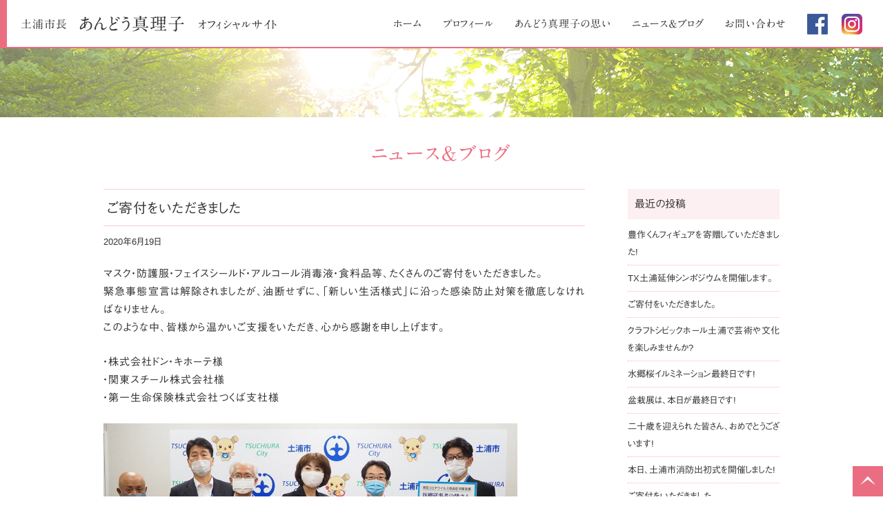

--- FILE ---
content_type: text/html; charset=UTF-8
request_url: https://andomariko.com/archives/3843.html
body_size: 8677
content:
<!DOCTYPE html>
<html dir="ltr" lang="ja" prefix="og: https://ogp.me/ns#" itemscope itemtype="http://schema.org/Organization">
<head>
<meta charset="UTF-8" />
<meta name="viewport" content="width=device-width, initial-scale=1, viewport-fit=cover">

<link rel="profile" href="http://gmpg.org/xfn/11" />
<link rel="icon" href="https://andomariko.com/wp-content/themes/andou/icon/favicon.ico">
<link rel="apple-touch-icon" href="https://andomariko.com/wp-content/themes/andou/icon/apple-touch-icon.png">
<link rel="stylesheet" type="text/css" media="all" href="https://andomariko.com/wp-content/themes/andou/style.css" />
<link rel="stylesheet" href="https://andomariko.com/wp-content/themes/andou/style-sp.css" media="screen and (max-width:600px)">
<link rel="stylesheet" href="https://andomariko.com/wp-content/themes/andou/js/vegas.css">
<!--[if lt IE 9]>
<script src="https://andomariko.com/wp-content/themes/andou/js/html5.js" type="text/javascript"></script>
<![endif]-->

<!--<script async src="https://andomariko.com/wp-content/themes/andou/js/vegas.min.js" type="text/javascript"></script>-->

<!-- Global site tag (gtag.js) - Google Analytics -->
<script async src="https://www.googletagmanager.com/gtag/js?id=UA-78439474-31"></script>
<script>
  window.dataLayer = window.dataLayer || [];
  function gtag(){dataLayer.push(arguments);}
  gtag('js', new Date());

  gtag('config', 'UA-78439474-31');
</script>



		<!-- All in One SEO 4.9.3 - aioseo.com -->
		<title>ご寄付をいただきました | 土浦市 あんどう真理子 オフィシャルサイト</title>
	<meta name="description" content="マスク・防護服・フェイスシールド・アルコール消毒液・食料品等、たくさんのご寄付をいただきました。 緊急事態宣言" />
	<meta name="robots" content="max-snippet:-1, max-image-preview:large, max-video-preview:-1" />
	<meta name="author" content="athreelaugh"/>
	<link rel="canonical" href="https://andomariko.com/archives/3843.html" />
	<meta name="generator" content="All in One SEO (AIOSEO) 4.9.3" />
		<meta property="og:locale" content="ja_JP" />
		<meta property="og:site_name" content="安藤真理子オフィシャルサイト｜茨城県議会議員｜土浦市" />
		<meta property="og:type" content="article" />
		<meta property="og:title" content="ご寄付をいただきました | 土浦市 あんどう真理子 オフィシャルサイト" />
		<meta property="og:description" content="マスク・防護服・フェイスシールド・アルコール消毒液・食料品等、たくさんのご寄付をいただきました。 緊急事態宣言" />
		<meta property="og:url" content="https://andomariko.com/archives/3843.html" />
		<meta property="og:image" content="https://andomariko.com/wp-content/uploads/2018/11/social_media.jpg" />
		<meta property="og:image:secure_url" content="https://andomariko.com/wp-content/uploads/2018/11/social_media.jpg" />
		<meta property="og:image:width" content="1200" />
		<meta property="og:image:height" content="630" />
		<meta property="article:published_time" content="2020-06-19T02:13:09+00:00" />
		<meta property="article:modified_time" content="2020-09-09T03:38:15+00:00" />
		<meta name="twitter:card" content="summary" />
		<meta name="twitter:title" content="ご寄付をいただきました | 土浦市 あんどう真理子 オフィシャルサイト" />
		<meta name="twitter:description" content="マスク・防護服・フェイスシールド・アルコール消毒液・食料品等、たくさんのご寄付をいただきました。 緊急事態宣言" />
		<meta name="twitter:image" content="https://andomariko.com/wp-content/uploads/2018/11/social_media.jpg" />
		<script type="application/ld+json" class="aioseo-schema">
			{"@context":"https:\/\/schema.org","@graph":[{"@type":"Article","@id":"https:\/\/andomariko.com\/archives\/3843.html#article","name":"\u3054\u5bc4\u4ed8\u3092\u3044\u305f\u3060\u304d\u307e\u3057\u305f | \u571f\u6d66\u5e02 \u3042\u3093\u3069\u3046\u771f\u7406\u5b50 \u30aa\u30d5\u30a3\u30b7\u30e3\u30eb\u30b5\u30a4\u30c8","headline":"\u3054\u5bc4\u4ed8\u3092\u3044\u305f\u3060\u304d\u307e\u3057\u305f","author":{"@id":"https:\/\/andomariko.com\/archives\/author\/athreelaugh#author"},"publisher":{"@id":"https:\/\/andomariko.com\/#organization"},"image":{"@type":"ImageObject","url":"https:\/\/andomariko.com\/wp-content\/uploads\/2020\/06\/104333302_180195453449306_2609658234140899752_o.jpg","@id":"https:\/\/andomariko.com\/archives\/3843.html\/#articleImage","width":960,"height":720},"datePublished":"2020-06-19T11:13:09+09:00","dateModified":"2020-09-09T12:38:15+09:00","inLanguage":"ja","mainEntityOfPage":{"@id":"https:\/\/andomariko.com\/archives\/3843.html#webpage"},"isPartOf":{"@id":"https:\/\/andomariko.com\/archives\/3843.html#webpage"},"articleSection":"News"},{"@type":"BreadcrumbList","@id":"https:\/\/andomariko.com\/archives\/3843.html#breadcrumblist","itemListElement":[{"@type":"ListItem","@id":"https:\/\/andomariko.com#listItem","position":1,"name":"Home","item":"https:\/\/andomariko.com","nextItem":{"@type":"ListItem","@id":"https:\/\/andomariko.com\/archives\/category\/news#listItem","name":"News"}},{"@type":"ListItem","@id":"https:\/\/andomariko.com\/archives\/category\/news#listItem","position":2,"name":"News","item":"https:\/\/andomariko.com\/archives\/category\/news","nextItem":{"@type":"ListItem","@id":"https:\/\/andomariko.com\/archives\/3843.html#listItem","name":"\u3054\u5bc4\u4ed8\u3092\u3044\u305f\u3060\u304d\u307e\u3057\u305f"},"previousItem":{"@type":"ListItem","@id":"https:\/\/andomariko.com#listItem","name":"Home"}},{"@type":"ListItem","@id":"https:\/\/andomariko.com\/archives\/3843.html#listItem","position":3,"name":"\u3054\u5bc4\u4ed8\u3092\u3044\u305f\u3060\u304d\u307e\u3057\u305f","previousItem":{"@type":"ListItem","@id":"https:\/\/andomariko.com\/archives\/category\/news#listItem","name":"News"}}]},{"@type":"Organization","@id":"https:\/\/andomariko.com\/#organization","name":"\u3042\u3093\u3069\u3046\u771f\u7406\u5b50","description":"\u571f\u6d66\u5e02 \u3042\u3093\u3069\u3046\u771f\u7406\u5b50 \u30aa\u30d5\u30a3\u30b7\u30e3\u30eb\u30b5\u30a4\u30c8","url":"https:\/\/andomariko.com\/","telephone":"+818046327399","logo":{"@type":"ImageObject","url":"https:\/\/andomariko.com\/wp-content\/uploads\/2022\/06\/logo_112_112.png","@id":"https:\/\/andomariko.com\/archives\/3843.html\/#organizationLogo","width":112,"height":112},"image":{"@id":"https:\/\/andomariko.com\/archives\/3843.html\/#organizationLogo"}},{"@type":"Person","@id":"https:\/\/andomariko.com\/archives\/author\/athreelaugh#author","url":"https:\/\/andomariko.com\/archives\/author\/athreelaugh","name":"athreelaugh"},{"@type":"WebPage","@id":"https:\/\/andomariko.com\/archives\/3843.html#webpage","url":"https:\/\/andomariko.com\/archives\/3843.html","name":"\u3054\u5bc4\u4ed8\u3092\u3044\u305f\u3060\u304d\u307e\u3057\u305f | \u571f\u6d66\u5e02 \u3042\u3093\u3069\u3046\u771f\u7406\u5b50 \u30aa\u30d5\u30a3\u30b7\u30e3\u30eb\u30b5\u30a4\u30c8","description":"\u30de\u30b9\u30af\u30fb\u9632\u8b77\u670d\u30fb\u30d5\u30a7\u30a4\u30b9\u30b7\u30fc\u30eb\u30c9\u30fb\u30a2\u30eb\u30b3\u30fc\u30eb\u6d88\u6bd2\u6db2\u30fb\u98df\u6599\u54c1\u7b49\u3001\u305f\u304f\u3055\u3093\u306e\u3054\u5bc4\u4ed8\u3092\u3044\u305f\u3060\u304d\u307e\u3057\u305f\u3002 \u7dca\u6025\u4e8b\u614b\u5ba3\u8a00","inLanguage":"ja","isPartOf":{"@id":"https:\/\/andomariko.com\/#website"},"breadcrumb":{"@id":"https:\/\/andomariko.com\/archives\/3843.html#breadcrumblist"},"author":{"@id":"https:\/\/andomariko.com\/archives\/author\/athreelaugh#author"},"creator":{"@id":"https:\/\/andomariko.com\/archives\/author\/athreelaugh#author"},"datePublished":"2020-06-19T11:13:09+09:00","dateModified":"2020-09-09T12:38:15+09:00"},{"@type":"WebSite","@id":"https:\/\/andomariko.com\/#website","url":"https:\/\/andomariko.com\/","name":"\u571f\u6d66\u5e02 \u3042\u3093\u3069\u3046\u771f\u7406\u5b50 \u30aa\u30d5\u30a3\u30b7\u30e3\u30eb\u30b5\u30a4\u30c8","description":"\u571f\u6d66\u5e02 \u3042\u3093\u3069\u3046\u771f\u7406\u5b50 \u30aa\u30d5\u30a3\u30b7\u30e3\u30eb\u30b5\u30a4\u30c8","inLanguage":"ja","publisher":{"@id":"https:\/\/andomariko.com\/#organization"}}]}
		</script>
		<!-- All in One SEO -->

<link rel='dns-prefetch' href='//webfonts.xserver.jp' />
<link rel='dns-prefetch' href='//stats.wp.com' />
<link rel='dns-prefetch' href='//v0.wordpress.com' />
<link rel='stylesheet' id='wp-block-library-css' href='https://andomariko.com/wp-includes/css/dist/block-library/style.min.css?ver=6.6.4&#038;fver=20241031040241' type='text/css' media='all' />
<link rel='stylesheet' id='aioseo/css/src/vue/standalone/blocks/table-of-contents/global.scss-css' href='https://andomariko.com/wp-content/plugins/all-in-one-seo-pack/dist/Lite/assets/css/table-of-contents/global.e90f6d47.css?ver=4.9.3&#038;fver=20260109010646' type='text/css' media='all' />
<link rel='stylesheet' id='mediaelement-css' href='https://andomariko.com/wp-includes/js/mediaelement/mediaelementplayer-legacy.min.css?ver=4.2.17&#038;fver=20201209093143' type='text/css' media='all' />
<link rel='stylesheet' id='wp-mediaelement-css' href='https://andomariko.com/wp-includes/js/mediaelement/wp-mediaelement.min.css?ver=6.6.4&#038;fver=20191116105448' type='text/css' media='all' />
<style id='jetpack-sharing-buttons-style-inline-css' type='text/css'>
.jetpack-sharing-buttons__services-list{display:flex;flex-direction:row;flex-wrap:wrap;gap:0;list-style-type:none;margin:5px;padding:0}.jetpack-sharing-buttons__services-list.has-small-icon-size{font-size:12px}.jetpack-sharing-buttons__services-list.has-normal-icon-size{font-size:16px}.jetpack-sharing-buttons__services-list.has-large-icon-size{font-size:24px}.jetpack-sharing-buttons__services-list.has-huge-icon-size{font-size:36px}@media print{.jetpack-sharing-buttons__services-list{display:none!important}}.editor-styles-wrapper .wp-block-jetpack-sharing-buttons{gap:0;padding-inline-start:0}ul.jetpack-sharing-buttons__services-list.has-background{padding:1.25em 2.375em}
</style>
<style id='classic-theme-styles-inline-css' type='text/css'>
/*! This file is auto-generated */
.wp-block-button__link{color:#fff;background-color:#32373c;border-radius:9999px;box-shadow:none;text-decoration:none;padding:calc(.667em + 2px) calc(1.333em + 2px);font-size:1.125em}.wp-block-file__button{background:#32373c;color:#fff;text-decoration:none}
</style>
<style id='global-styles-inline-css' type='text/css'>
:root{--wp--preset--aspect-ratio--square: 1;--wp--preset--aspect-ratio--4-3: 4/3;--wp--preset--aspect-ratio--3-4: 3/4;--wp--preset--aspect-ratio--3-2: 3/2;--wp--preset--aspect-ratio--2-3: 2/3;--wp--preset--aspect-ratio--16-9: 16/9;--wp--preset--aspect-ratio--9-16: 9/16;--wp--preset--color--black: #000000;--wp--preset--color--cyan-bluish-gray: #abb8c3;--wp--preset--color--white: #ffffff;--wp--preset--color--pale-pink: #f78da7;--wp--preset--color--vivid-red: #cf2e2e;--wp--preset--color--luminous-vivid-orange: #ff6900;--wp--preset--color--luminous-vivid-amber: #fcb900;--wp--preset--color--light-green-cyan: #7bdcb5;--wp--preset--color--vivid-green-cyan: #00d084;--wp--preset--color--pale-cyan-blue: #8ed1fc;--wp--preset--color--vivid-cyan-blue: #0693e3;--wp--preset--color--vivid-purple: #9b51e0;--wp--preset--gradient--vivid-cyan-blue-to-vivid-purple: linear-gradient(135deg,rgba(6,147,227,1) 0%,rgb(155,81,224) 100%);--wp--preset--gradient--light-green-cyan-to-vivid-green-cyan: linear-gradient(135deg,rgb(122,220,180) 0%,rgb(0,208,130) 100%);--wp--preset--gradient--luminous-vivid-amber-to-luminous-vivid-orange: linear-gradient(135deg,rgba(252,185,0,1) 0%,rgba(255,105,0,1) 100%);--wp--preset--gradient--luminous-vivid-orange-to-vivid-red: linear-gradient(135deg,rgba(255,105,0,1) 0%,rgb(207,46,46) 100%);--wp--preset--gradient--very-light-gray-to-cyan-bluish-gray: linear-gradient(135deg,rgb(238,238,238) 0%,rgb(169,184,195) 100%);--wp--preset--gradient--cool-to-warm-spectrum: linear-gradient(135deg,rgb(74,234,220) 0%,rgb(151,120,209) 20%,rgb(207,42,186) 40%,rgb(238,44,130) 60%,rgb(251,105,98) 80%,rgb(254,248,76) 100%);--wp--preset--gradient--blush-light-purple: linear-gradient(135deg,rgb(255,206,236) 0%,rgb(152,150,240) 100%);--wp--preset--gradient--blush-bordeaux: linear-gradient(135deg,rgb(254,205,165) 0%,rgb(254,45,45) 50%,rgb(107,0,62) 100%);--wp--preset--gradient--luminous-dusk: linear-gradient(135deg,rgb(255,203,112) 0%,rgb(199,81,192) 50%,rgb(65,88,208) 100%);--wp--preset--gradient--pale-ocean: linear-gradient(135deg,rgb(255,245,203) 0%,rgb(182,227,212) 50%,rgb(51,167,181) 100%);--wp--preset--gradient--electric-grass: linear-gradient(135deg,rgb(202,248,128) 0%,rgb(113,206,126) 100%);--wp--preset--gradient--midnight: linear-gradient(135deg,rgb(2,3,129) 0%,rgb(40,116,252) 100%);--wp--preset--font-size--small: 13px;--wp--preset--font-size--medium: 20px;--wp--preset--font-size--large: 36px;--wp--preset--font-size--x-large: 42px;--wp--preset--spacing--20: 0.44rem;--wp--preset--spacing--30: 0.67rem;--wp--preset--spacing--40: 1rem;--wp--preset--spacing--50: 1.5rem;--wp--preset--spacing--60: 2.25rem;--wp--preset--spacing--70: 3.38rem;--wp--preset--spacing--80: 5.06rem;--wp--preset--shadow--natural: 6px 6px 9px rgba(0, 0, 0, 0.2);--wp--preset--shadow--deep: 12px 12px 50px rgba(0, 0, 0, 0.4);--wp--preset--shadow--sharp: 6px 6px 0px rgba(0, 0, 0, 0.2);--wp--preset--shadow--outlined: 6px 6px 0px -3px rgba(255, 255, 255, 1), 6px 6px rgba(0, 0, 0, 1);--wp--preset--shadow--crisp: 6px 6px 0px rgba(0, 0, 0, 1);}:where(.is-layout-flex){gap: 0.5em;}:where(.is-layout-grid){gap: 0.5em;}body .is-layout-flex{display: flex;}.is-layout-flex{flex-wrap: wrap;align-items: center;}.is-layout-flex > :is(*, div){margin: 0;}body .is-layout-grid{display: grid;}.is-layout-grid > :is(*, div){margin: 0;}:where(.wp-block-columns.is-layout-flex){gap: 2em;}:where(.wp-block-columns.is-layout-grid){gap: 2em;}:where(.wp-block-post-template.is-layout-flex){gap: 1.25em;}:where(.wp-block-post-template.is-layout-grid){gap: 1.25em;}.has-black-color{color: var(--wp--preset--color--black) !important;}.has-cyan-bluish-gray-color{color: var(--wp--preset--color--cyan-bluish-gray) !important;}.has-white-color{color: var(--wp--preset--color--white) !important;}.has-pale-pink-color{color: var(--wp--preset--color--pale-pink) !important;}.has-vivid-red-color{color: var(--wp--preset--color--vivid-red) !important;}.has-luminous-vivid-orange-color{color: var(--wp--preset--color--luminous-vivid-orange) !important;}.has-luminous-vivid-amber-color{color: var(--wp--preset--color--luminous-vivid-amber) !important;}.has-light-green-cyan-color{color: var(--wp--preset--color--light-green-cyan) !important;}.has-vivid-green-cyan-color{color: var(--wp--preset--color--vivid-green-cyan) !important;}.has-pale-cyan-blue-color{color: var(--wp--preset--color--pale-cyan-blue) !important;}.has-vivid-cyan-blue-color{color: var(--wp--preset--color--vivid-cyan-blue) !important;}.has-vivid-purple-color{color: var(--wp--preset--color--vivid-purple) !important;}.has-black-background-color{background-color: var(--wp--preset--color--black) !important;}.has-cyan-bluish-gray-background-color{background-color: var(--wp--preset--color--cyan-bluish-gray) !important;}.has-white-background-color{background-color: var(--wp--preset--color--white) !important;}.has-pale-pink-background-color{background-color: var(--wp--preset--color--pale-pink) !important;}.has-vivid-red-background-color{background-color: var(--wp--preset--color--vivid-red) !important;}.has-luminous-vivid-orange-background-color{background-color: var(--wp--preset--color--luminous-vivid-orange) !important;}.has-luminous-vivid-amber-background-color{background-color: var(--wp--preset--color--luminous-vivid-amber) !important;}.has-light-green-cyan-background-color{background-color: var(--wp--preset--color--light-green-cyan) !important;}.has-vivid-green-cyan-background-color{background-color: var(--wp--preset--color--vivid-green-cyan) !important;}.has-pale-cyan-blue-background-color{background-color: var(--wp--preset--color--pale-cyan-blue) !important;}.has-vivid-cyan-blue-background-color{background-color: var(--wp--preset--color--vivid-cyan-blue) !important;}.has-vivid-purple-background-color{background-color: var(--wp--preset--color--vivid-purple) !important;}.has-black-border-color{border-color: var(--wp--preset--color--black) !important;}.has-cyan-bluish-gray-border-color{border-color: var(--wp--preset--color--cyan-bluish-gray) !important;}.has-white-border-color{border-color: var(--wp--preset--color--white) !important;}.has-pale-pink-border-color{border-color: var(--wp--preset--color--pale-pink) !important;}.has-vivid-red-border-color{border-color: var(--wp--preset--color--vivid-red) !important;}.has-luminous-vivid-orange-border-color{border-color: var(--wp--preset--color--luminous-vivid-orange) !important;}.has-luminous-vivid-amber-border-color{border-color: var(--wp--preset--color--luminous-vivid-amber) !important;}.has-light-green-cyan-border-color{border-color: var(--wp--preset--color--light-green-cyan) !important;}.has-vivid-green-cyan-border-color{border-color: var(--wp--preset--color--vivid-green-cyan) !important;}.has-pale-cyan-blue-border-color{border-color: var(--wp--preset--color--pale-cyan-blue) !important;}.has-vivid-cyan-blue-border-color{border-color: var(--wp--preset--color--vivid-cyan-blue) !important;}.has-vivid-purple-border-color{border-color: var(--wp--preset--color--vivid-purple) !important;}.has-vivid-cyan-blue-to-vivid-purple-gradient-background{background: var(--wp--preset--gradient--vivid-cyan-blue-to-vivid-purple) !important;}.has-light-green-cyan-to-vivid-green-cyan-gradient-background{background: var(--wp--preset--gradient--light-green-cyan-to-vivid-green-cyan) !important;}.has-luminous-vivid-amber-to-luminous-vivid-orange-gradient-background{background: var(--wp--preset--gradient--luminous-vivid-amber-to-luminous-vivid-orange) !important;}.has-luminous-vivid-orange-to-vivid-red-gradient-background{background: var(--wp--preset--gradient--luminous-vivid-orange-to-vivid-red) !important;}.has-very-light-gray-to-cyan-bluish-gray-gradient-background{background: var(--wp--preset--gradient--very-light-gray-to-cyan-bluish-gray) !important;}.has-cool-to-warm-spectrum-gradient-background{background: var(--wp--preset--gradient--cool-to-warm-spectrum) !important;}.has-blush-light-purple-gradient-background{background: var(--wp--preset--gradient--blush-light-purple) !important;}.has-blush-bordeaux-gradient-background{background: var(--wp--preset--gradient--blush-bordeaux) !important;}.has-luminous-dusk-gradient-background{background: var(--wp--preset--gradient--luminous-dusk) !important;}.has-pale-ocean-gradient-background{background: var(--wp--preset--gradient--pale-ocean) !important;}.has-electric-grass-gradient-background{background: var(--wp--preset--gradient--electric-grass) !important;}.has-midnight-gradient-background{background: var(--wp--preset--gradient--midnight) !important;}.has-small-font-size{font-size: var(--wp--preset--font-size--small) !important;}.has-medium-font-size{font-size: var(--wp--preset--font-size--medium) !important;}.has-large-font-size{font-size: var(--wp--preset--font-size--large) !important;}.has-x-large-font-size{font-size: var(--wp--preset--font-size--x-large) !important;}
:where(.wp-block-post-template.is-layout-flex){gap: 1.25em;}:where(.wp-block-post-template.is-layout-grid){gap: 1.25em;}
:where(.wp-block-columns.is-layout-flex){gap: 2em;}:where(.wp-block-columns.is-layout-grid){gap: 2em;}
:root :where(.wp-block-pullquote){font-size: 1.5em;line-height: 1.6;}
</style>
<script type="text/javascript" src="https://andomariko.com/wp-includes/js/jquery/jquery.min.js?ver=3.7.1&amp;fver=20231117120750" id="jquery-core-js"></script>
<script type="text/javascript" src="https://andomariko.com/wp-includes/js/jquery/jquery-migrate.min.js?ver=3.4.1&amp;fver=20230819013239" id="jquery-migrate-js"></script>
<script type="text/javascript" src="//webfonts.xserver.jp/js/xserverv3.js?fadein=0&amp;ver=2.0.9" id="typesquare_std-js"></script>
	<style>img#wpstats{display:none}</style>
		</head>
<body class="post-template-default single single-post postid-3843 single-format-standard">

<div id="TO"></div>

<div id="wrapper" class="hfeed">
	<header id="header">
		<div id="masthead">
			<div id="branding" role="banner">
				<h1 id="site-description">土浦市 あんどう真理子 オフィシャルサイト</h1>
								<h2 id="site-title">
					<a href="https://andomariko.com" title="土浦市 あんどう真理子 オフィシャルサイト" rel="home">
					<span>土浦市長</span><span>あんどう</span><span>真理子</span><span>オフィシャルサイト</span>
					</a>	
				</h2>

				<div class="nav_menu_v sp">
					<div id="t-navi">
						<button class="navi-toggle" tabindex="0" accesskey="n"><span>Click</span></button>
						<div class="t-menu">
							<ul class="t_menu">
								<li><a href="https://andomariko.com/">ホーム</a></li>		
								<li><a href="https://andomariko.com/news">ニュース＆ブログ</a></li>
								<li><a href="https://andomariko.com/think">あんどう真理子の思い</a></li>	
								<li><a href="https://andomariko.com/profile">プロフィール</a></li>
								<li><a href="https://andomariko.com/contact">お問い合わせ</a></li>
							</ul>
							<div class="sns">
								<ul>
									<li><a href="hhttps://www.facebook.com/marikoando.tsuchiuracity.mayor/" target="_blank"><img src="https://andomariko.com/wp-content/themes/andou/images/icon_fb.png" alt="Facebookアイコン" width="30" height="30"></a></li>
									<li><a href="https://www.instagram.com/ando_mariko2019/" target="_blank"><img src="https://andomariko.com/wp-content/themes/andou/images/icon_ig.png" alt="Instagramアイコン" width="30" height="30"></a></li>
								</ul>
							</div>
						</div><!-- .t-menu -->
					</div><!-- #t-navi -->
				</div><!-- .nav_menu_h -->
			</div><!-- #branding -->

			<div id="access" role="navigation">
								<div class="skip-link screen-reader-text"><a href="#content" title="Skip to content">Skip to content</a></div>
								<div class="menu-header"><ul id="menu-g_nav" class="menu"><li id="menu-item-14" class="menu-item menu-item-type-post_type menu-item-object-page menu-item-home menu-item-14"><a href="https://andomariko.com/">ホーム</a></li>
<li id="menu-item-15" class="menu-item menu-item-type-post_type menu-item-object-page menu-item-15"><a href="https://andomariko.com/profile">プロフィール</a></li>
<li id="menu-item-16" class="menu-item menu-item-type-post_type menu-item-object-page menu-item-16"><a href="https://andomariko.com/think">あんどう真理子の思い</a></li>
<li id="menu-item-17" class="menu-item menu-item-type-post_type menu-item-object-page current_page_parent menu-item-17"><a href="https://andomariko.com/news">ニュース＆ブログ</a></li>
<li id="menu-item-18" class="menu-item menu-item-type-post_type menu-item-object-page menu-item-18"><a href="https://andomariko.com/contact">お問い合わせ</a></li>
<li id="menu-item-19" class="menu-item menu-item-type-custom menu-item-object-custom menu-item-19"><a target="_blank" rel="noopener" href="https://www.facebook.com/marikoando.tsuchiuracity.mayor/">fb</a></li>
<li id="menu-item-2769" class="menu-item menu-item-type-custom menu-item-object-custom menu-item-2769"><a target="_blank" rel="noopener" href="https://www.instagram.com/ando_mariko2019/">ig</a></li>
</ul></div>			</div><!-- #access -->
		</div><!-- #masthead -->
	</header><!-- #header -->

	<div id="main">


<div class="eyecatch"><img src="https://andomariko.com/wp-content/themes/andou/images/eyecatch.png" alt="" width="1800" height="100" /></div>

<h3 class="entry-title p-title">ニュース＆ブログ</h3>


	<div class="inner">
		<div id="container">
			<div id="content" role="main">
			

<div id="post-3843" class="post-3843 post type-post status-publish format-standard hentry category-news">
					<h3 class="entry-title single-title">ご寄付をいただきました</h3>

					<div class="entry-meta">
						<span class="meta-prep meta-prep-author">Posted on</span> <a href="https://andomariko.com/archives/3843.html" title="11:13 AM" rel="bookmark"><span class="entry-date">2020年6月19日</span></a> <span class="meta-sep">by</span> <span class="author vcard"><a class="url fn n" href="https://andomariko.com/archives/author/athreelaugh" title="View all posts by athreelaugh">athreelaugh</a></span>					</div><!-- .entry-meta -->

					<div class="entry-content">
						<p>マスク・防護服・フェイスシールド・アルコール消毒液・食料品等、たくさんのご寄付をいただきました。<br />
緊急事態宣言は解除されましたが、油断せずに、「新しい生活様式」に沿った感染防止対策を徹底しなければなりません。<br />
このような中、皆様から温かいご支援をいただき、心から感謝を申し上げます。</p>
<p>・株式会社ドン・キホーテ様<br />
・関東スチール株式会社様<br />
・第一生命保険株式会社つくば支社様</p>
<img fetchpriority="high" decoding="async" src="https://andomariko.com/wp-content/uploads/2020/06/104333302_180195453449306_2609658234140899752_o.jpg" alt="" width="960" height="720" class="alignnone size-full wp-image-3844" />
<img decoding="async" src="https://andomariko.com/wp-content/uploads/2020/06/103896389_180195493449302_7161972023948661310_o.jpg" alt="" width="1728" height="1296" class="alignnone size-full wp-image-3845" srcset="https://andomariko.com/wp-content/uploads/2020/06/103896389_180195493449302_7161972023948661310_o.jpg 1728w, https://andomariko.com/wp-content/uploads/2020/06/103896389_180195493449302_7161972023948661310_o-1536x1152.jpg 1536w" sizes="(max-width: 1728px) 100vw, 1728px" />
<img decoding="async" src="https://andomariko.com/wp-content/uploads/2020/06/104479661_180195803449271_4817514665057085775_o.jpg" alt="" width="1728" height="1296" class="alignnone size-full wp-image-3846" srcset="https://andomariko.com/wp-content/uploads/2020/06/104479661_180195803449271_4817514665057085775_o.jpg 1728w, https://andomariko.com/wp-content/uploads/2020/06/104479661_180195803449271_4817514665057085775_o-1536x1152.jpg 1536w" sizes="(max-width: 1728px) 100vw, 1728px" />
											</div><!-- .entry-content -->


					<div class="entry-utility">
						This entry was posted in <a href="https://andomariko.com/archives/category/news" rel="category tag">News</a>. Bookmark the <a href="https://andomariko.com/archives/3843.html" title="Permalink to ご寄付をいただきました" rel="bookmark">permalink</a>.											</div><!-- .entry-utility -->
				</div><!-- #post-## -->

				<div id="nav-below" class="navigation">
					<div class="nav-previous"><a href="https://andomariko.com/archives/3832.html" rel="prev"><span class="meta-nav">&larr;</span> Back</a></div>
					<div class="nav-next"><a href="https://andomariko.com/archives/3848.html" rel="next">Next <span class="meta-nav">&rarr;</span></a></div>
				</div><!-- #nav-below -->



			</div><!-- #content -->
		</div><!-- #container -->


		<div id="primary" class="widget-area" role="complementary">
			<ul class="xoxo">


		<li id="recent-posts-2" class="widget-container widget_recent_entries">
		<h3 class="widget-title">最近の投稿</h3>
		<ul>
											<li>
					<a href="https://andomariko.com/archives/14838.html">豊作くんフィギュアを寄贈していただきました!</a>
									</li>
											<li>
					<a href="https://andomariko.com/archives/14835.html">TX土浦延伸シンポジウムを開催します。</a>
									</li>
											<li>
					<a href="https://andomariko.com/archives/14829.html">ご寄付をいただきました。</a>
									</li>
											<li>
					<a href="https://andomariko.com/archives/14824.html">クラフトシビックホール土浦で芸術や文化を楽しみませんか?</a>
									</li>
											<li>
					<a href="https://andomariko.com/archives/14813.html">水郷桜イルミネーション最終日です!</a>
									</li>
											<li>
					<a href="https://andomariko.com/archives/14808.html">盆栽展は、本日が最終日です!</a>
									</li>
											<li>
					<a href="https://andomariko.com/archives/14798.html">二十歳を迎えられた皆さん、おめでとうございます!</a>
									</li>
											<li>
					<a href="https://andomariko.com/archives/14780.html">本日、土浦市消防出初式を開催しました!</a>
									</li>
											<li>
					<a href="https://andomariko.com/archives/14773.html">ご寄付をいただきました。</a>
									</li>
											<li>
					<a href="https://andomariko.com/archives/14765.html">包括連携協定を結びました。</a>
									</li>
					</ul>

		</li>			</ul>
		</div><!-- #primary .widget-area -->

				</div><!-- #inner -->
</div><!-- #main -->

	<div class="bread pc">
		<div class="inner">
			<ul class="breadcrumbs">
<li><a href="https://andomariko.com/">ホーム</a></li>
	<li><a href="https://andomariko.com/archives/category/news" rel="category tag">News</a></li>
	<li>ご寄付をいただきました</li>
</ul>
		</div><!-- #inner -->
	</div>

<footer id="footer" role="contentinfo">
	<div class="toTop sp"><a href="#TO"><img src="https://andomariko.com/wp-content/themes/andou/images/toTop_sp.png" alt="ページ先頭へ戻る" width="40" height="40" /></a></div>
	
	<div id="f_ph" class="pc">
		<div class="inner">
			<img src="https://andomariko.com/wp-content/themes/andou/images/lady_copy.png" alt="" width="450" height="80" />
		</div><!-- #inner -->
	</div>
	
	<div id="f_ph_sp" class="sp">
		<img src="https://andomariko.com/wp-content/themes/andou/images/lady_copy_sp.png" alt="" width="900" height="570" />
	</div>
	
	<div id="colophon">
		<div class="inner">
			<div class="f_contact"><a href="contact">あんどう真理子へのお問い合わせ・<br class="sp">後援会入会はこちらからどうぞ</a></div>
			<div id="site-info">あんどう真理子後援会</div>

			<div class="f_add">
				<div itemprop="address" itemscope itemtype="http://schema.org/PostalAddress">
					<p class="add">〒<span itemprop="postalCode">300-0038</span>　<span itemprop="addressRegion">茨城県</span><span itemprop="addressLocality">土浦市</span><span itemprop="streetAddress">大町10-17</span></p></div>
			</div>		
			<div class="sns">
				<ul>
					<li><a href="https://www.facebook.com/marikoando.tsuchiuracity.mayor/" target="_blank"><img src="https://andomariko.com/wp-content/themes/andou/images/icon_fb.png" alt="Facebookアイコン" width="30" height="30"></a></li>
					<li><a href="https://www.instagram.com/ando_mariko2019/" target="_blank"><img src="https://andomariko.com/wp-content/themes/andou/images/icon_ig.png" alt="Instagramアイコン" width="30" height="30"></a></li>
				</ul>
			</div>
		</div><!-- #inner -->
	</div><!-- #colophon -->

	<div id="site-generator">
		<div class="inner">
			<div class="f_link">
				<ul>
					<li><a href="/site-policy">サイト利用規約</a></li>
					<li><a href="/privacy-policy">個人情報保護方針</a></li>
				</ul>
			</div>
			<div class="copyright">&copy; 2018 ANDOMARIKO All Rights Reserved. <br class="br-sp">Designed by <a href="http://athreelaugh.co.jp" target="_blank">AthreeLaugh</a></div>
		</div><!-- #inner -->
	</div><!-- #site-generator -->	
</footer><!-- #footer -->

<div class="toTop"><a href="#TO"><img src="https://andomariko.com/wp-content/themes/andou/images/toTop.png" alt="ページ先頭へ戻る" width="44" height="44" /></a></div>

</div><!-- #wrapper -->

<script type="text/javascript" src="https://www.google.com/recaptcha/api.js?render=6Ldd7pUoAAAAAPFPVTqUmOHxmoETenFS_bnsBeRx&amp;ver=3.0" id="google-recaptcha-js"></script>
<script type="text/javascript" src="https://andomariko.com/wp-includes/js/dist/vendor/wp-polyfill.min.js?ver=3.15.0&amp;fver=20241031040241" id="wp-polyfill-js"></script>
<script type="text/javascript" id="wpcf7-recaptcha-js-before">
/* <![CDATA[ */
var wpcf7_recaptcha = {
    "sitekey": "6Ldd7pUoAAAAAPFPVTqUmOHxmoETenFS_bnsBeRx",
    "actions": {
        "homepage": "homepage",
        "contactform": "contactform"
    }
};
/* ]]> */
</script>
<script type="text/javascript" src="https://andomariko.com/wp-content/plugins/contact-form-7/modules/recaptcha/index.js?ver=6.0.6&amp;fver=20250410010654" id="wpcf7-recaptcha-js"></script>
<script type="text/javascript" id="jetpack-stats-js-before">
/* <![CDATA[ */
_stq = window._stq || [];
_stq.push([ "view", JSON.parse("{\"v\":\"ext\",\"blog\":\"153248901\",\"post\":\"3843\",\"tz\":\"9\",\"srv\":\"andomariko.com\",\"j\":\"1:14.5\"}") ]);
_stq.push([ "clickTrackerInit", "153248901", "3843" ]);
/* ]]> */
</script>
<script type="text/javascript" src="https://stats.wp.com/e-202603.js" id="jetpack-stats-js" defer="defer" data-wp-strategy="defer"></script>
<script type="text/javascript" src="https://andomariko.com/wp-content/themes/andou/js/jquery.js"></script>
<script type="text/javascript" src="https://andomariko.com/wp-content/themes/andou/js/my.js"></script>
<script type="text/javascript" src="https://andomariko.com/wp-content/themes/andou/js/jquery.bxslider.js"></script>
<script type="text/javascript">
if ((navigator.userAgent.indexOf('iPhone') > 0) || navigator.userAgent.indexOf('iPod') > 0 || navigator.userAgent.indexOf('Android') > 0) {
		document.write('<meta name="viewport" content="width=device-width,user-scalable=yes,maximum-scale=2">');
	}else{
		document.write('<meta name="viewport" content="width=1060,user-scalable=yes,maximum-scale=2">');
	}
</script>

<script src="https://andomariko.com/wp-content/themes/andou/js/ofi.min.js" type="text/javascript"></script>
<script>
  	objectFitImages('img.object-fit-img');
</script>
</body>
</html>


--- FILE ---
content_type: text/html; charset=utf-8
request_url: https://www.google.com/recaptcha/api2/anchor?ar=1&k=6Ldd7pUoAAAAAPFPVTqUmOHxmoETenFS_bnsBeRx&co=aHR0cHM6Ly9hbmRvbWFyaWtvLmNvbTo0NDM.&hl=en&v=PoyoqOPhxBO7pBk68S4YbpHZ&size=invisible&anchor-ms=20000&execute-ms=30000&cb=odoyit6xhj0r
body_size: 48580
content:
<!DOCTYPE HTML><html dir="ltr" lang="en"><head><meta http-equiv="Content-Type" content="text/html; charset=UTF-8">
<meta http-equiv="X-UA-Compatible" content="IE=edge">
<title>reCAPTCHA</title>
<style type="text/css">
/* cyrillic-ext */
@font-face {
  font-family: 'Roboto';
  font-style: normal;
  font-weight: 400;
  font-stretch: 100%;
  src: url(//fonts.gstatic.com/s/roboto/v48/KFO7CnqEu92Fr1ME7kSn66aGLdTylUAMa3GUBHMdazTgWw.woff2) format('woff2');
  unicode-range: U+0460-052F, U+1C80-1C8A, U+20B4, U+2DE0-2DFF, U+A640-A69F, U+FE2E-FE2F;
}
/* cyrillic */
@font-face {
  font-family: 'Roboto';
  font-style: normal;
  font-weight: 400;
  font-stretch: 100%;
  src: url(//fonts.gstatic.com/s/roboto/v48/KFO7CnqEu92Fr1ME7kSn66aGLdTylUAMa3iUBHMdazTgWw.woff2) format('woff2');
  unicode-range: U+0301, U+0400-045F, U+0490-0491, U+04B0-04B1, U+2116;
}
/* greek-ext */
@font-face {
  font-family: 'Roboto';
  font-style: normal;
  font-weight: 400;
  font-stretch: 100%;
  src: url(//fonts.gstatic.com/s/roboto/v48/KFO7CnqEu92Fr1ME7kSn66aGLdTylUAMa3CUBHMdazTgWw.woff2) format('woff2');
  unicode-range: U+1F00-1FFF;
}
/* greek */
@font-face {
  font-family: 'Roboto';
  font-style: normal;
  font-weight: 400;
  font-stretch: 100%;
  src: url(//fonts.gstatic.com/s/roboto/v48/KFO7CnqEu92Fr1ME7kSn66aGLdTylUAMa3-UBHMdazTgWw.woff2) format('woff2');
  unicode-range: U+0370-0377, U+037A-037F, U+0384-038A, U+038C, U+038E-03A1, U+03A3-03FF;
}
/* math */
@font-face {
  font-family: 'Roboto';
  font-style: normal;
  font-weight: 400;
  font-stretch: 100%;
  src: url(//fonts.gstatic.com/s/roboto/v48/KFO7CnqEu92Fr1ME7kSn66aGLdTylUAMawCUBHMdazTgWw.woff2) format('woff2');
  unicode-range: U+0302-0303, U+0305, U+0307-0308, U+0310, U+0312, U+0315, U+031A, U+0326-0327, U+032C, U+032F-0330, U+0332-0333, U+0338, U+033A, U+0346, U+034D, U+0391-03A1, U+03A3-03A9, U+03B1-03C9, U+03D1, U+03D5-03D6, U+03F0-03F1, U+03F4-03F5, U+2016-2017, U+2034-2038, U+203C, U+2040, U+2043, U+2047, U+2050, U+2057, U+205F, U+2070-2071, U+2074-208E, U+2090-209C, U+20D0-20DC, U+20E1, U+20E5-20EF, U+2100-2112, U+2114-2115, U+2117-2121, U+2123-214F, U+2190, U+2192, U+2194-21AE, U+21B0-21E5, U+21F1-21F2, U+21F4-2211, U+2213-2214, U+2216-22FF, U+2308-230B, U+2310, U+2319, U+231C-2321, U+2336-237A, U+237C, U+2395, U+239B-23B7, U+23D0, U+23DC-23E1, U+2474-2475, U+25AF, U+25B3, U+25B7, U+25BD, U+25C1, U+25CA, U+25CC, U+25FB, U+266D-266F, U+27C0-27FF, U+2900-2AFF, U+2B0E-2B11, U+2B30-2B4C, U+2BFE, U+3030, U+FF5B, U+FF5D, U+1D400-1D7FF, U+1EE00-1EEFF;
}
/* symbols */
@font-face {
  font-family: 'Roboto';
  font-style: normal;
  font-weight: 400;
  font-stretch: 100%;
  src: url(//fonts.gstatic.com/s/roboto/v48/KFO7CnqEu92Fr1ME7kSn66aGLdTylUAMaxKUBHMdazTgWw.woff2) format('woff2');
  unicode-range: U+0001-000C, U+000E-001F, U+007F-009F, U+20DD-20E0, U+20E2-20E4, U+2150-218F, U+2190, U+2192, U+2194-2199, U+21AF, U+21E6-21F0, U+21F3, U+2218-2219, U+2299, U+22C4-22C6, U+2300-243F, U+2440-244A, U+2460-24FF, U+25A0-27BF, U+2800-28FF, U+2921-2922, U+2981, U+29BF, U+29EB, U+2B00-2BFF, U+4DC0-4DFF, U+FFF9-FFFB, U+10140-1018E, U+10190-1019C, U+101A0, U+101D0-101FD, U+102E0-102FB, U+10E60-10E7E, U+1D2C0-1D2D3, U+1D2E0-1D37F, U+1F000-1F0FF, U+1F100-1F1AD, U+1F1E6-1F1FF, U+1F30D-1F30F, U+1F315, U+1F31C, U+1F31E, U+1F320-1F32C, U+1F336, U+1F378, U+1F37D, U+1F382, U+1F393-1F39F, U+1F3A7-1F3A8, U+1F3AC-1F3AF, U+1F3C2, U+1F3C4-1F3C6, U+1F3CA-1F3CE, U+1F3D4-1F3E0, U+1F3ED, U+1F3F1-1F3F3, U+1F3F5-1F3F7, U+1F408, U+1F415, U+1F41F, U+1F426, U+1F43F, U+1F441-1F442, U+1F444, U+1F446-1F449, U+1F44C-1F44E, U+1F453, U+1F46A, U+1F47D, U+1F4A3, U+1F4B0, U+1F4B3, U+1F4B9, U+1F4BB, U+1F4BF, U+1F4C8-1F4CB, U+1F4D6, U+1F4DA, U+1F4DF, U+1F4E3-1F4E6, U+1F4EA-1F4ED, U+1F4F7, U+1F4F9-1F4FB, U+1F4FD-1F4FE, U+1F503, U+1F507-1F50B, U+1F50D, U+1F512-1F513, U+1F53E-1F54A, U+1F54F-1F5FA, U+1F610, U+1F650-1F67F, U+1F687, U+1F68D, U+1F691, U+1F694, U+1F698, U+1F6AD, U+1F6B2, U+1F6B9-1F6BA, U+1F6BC, U+1F6C6-1F6CF, U+1F6D3-1F6D7, U+1F6E0-1F6EA, U+1F6F0-1F6F3, U+1F6F7-1F6FC, U+1F700-1F7FF, U+1F800-1F80B, U+1F810-1F847, U+1F850-1F859, U+1F860-1F887, U+1F890-1F8AD, U+1F8B0-1F8BB, U+1F8C0-1F8C1, U+1F900-1F90B, U+1F93B, U+1F946, U+1F984, U+1F996, U+1F9E9, U+1FA00-1FA6F, U+1FA70-1FA7C, U+1FA80-1FA89, U+1FA8F-1FAC6, U+1FACE-1FADC, U+1FADF-1FAE9, U+1FAF0-1FAF8, U+1FB00-1FBFF;
}
/* vietnamese */
@font-face {
  font-family: 'Roboto';
  font-style: normal;
  font-weight: 400;
  font-stretch: 100%;
  src: url(//fonts.gstatic.com/s/roboto/v48/KFO7CnqEu92Fr1ME7kSn66aGLdTylUAMa3OUBHMdazTgWw.woff2) format('woff2');
  unicode-range: U+0102-0103, U+0110-0111, U+0128-0129, U+0168-0169, U+01A0-01A1, U+01AF-01B0, U+0300-0301, U+0303-0304, U+0308-0309, U+0323, U+0329, U+1EA0-1EF9, U+20AB;
}
/* latin-ext */
@font-face {
  font-family: 'Roboto';
  font-style: normal;
  font-weight: 400;
  font-stretch: 100%;
  src: url(//fonts.gstatic.com/s/roboto/v48/KFO7CnqEu92Fr1ME7kSn66aGLdTylUAMa3KUBHMdazTgWw.woff2) format('woff2');
  unicode-range: U+0100-02BA, U+02BD-02C5, U+02C7-02CC, U+02CE-02D7, U+02DD-02FF, U+0304, U+0308, U+0329, U+1D00-1DBF, U+1E00-1E9F, U+1EF2-1EFF, U+2020, U+20A0-20AB, U+20AD-20C0, U+2113, U+2C60-2C7F, U+A720-A7FF;
}
/* latin */
@font-face {
  font-family: 'Roboto';
  font-style: normal;
  font-weight: 400;
  font-stretch: 100%;
  src: url(//fonts.gstatic.com/s/roboto/v48/KFO7CnqEu92Fr1ME7kSn66aGLdTylUAMa3yUBHMdazQ.woff2) format('woff2');
  unicode-range: U+0000-00FF, U+0131, U+0152-0153, U+02BB-02BC, U+02C6, U+02DA, U+02DC, U+0304, U+0308, U+0329, U+2000-206F, U+20AC, U+2122, U+2191, U+2193, U+2212, U+2215, U+FEFF, U+FFFD;
}
/* cyrillic-ext */
@font-face {
  font-family: 'Roboto';
  font-style: normal;
  font-weight: 500;
  font-stretch: 100%;
  src: url(//fonts.gstatic.com/s/roboto/v48/KFO7CnqEu92Fr1ME7kSn66aGLdTylUAMa3GUBHMdazTgWw.woff2) format('woff2');
  unicode-range: U+0460-052F, U+1C80-1C8A, U+20B4, U+2DE0-2DFF, U+A640-A69F, U+FE2E-FE2F;
}
/* cyrillic */
@font-face {
  font-family: 'Roboto';
  font-style: normal;
  font-weight: 500;
  font-stretch: 100%;
  src: url(//fonts.gstatic.com/s/roboto/v48/KFO7CnqEu92Fr1ME7kSn66aGLdTylUAMa3iUBHMdazTgWw.woff2) format('woff2');
  unicode-range: U+0301, U+0400-045F, U+0490-0491, U+04B0-04B1, U+2116;
}
/* greek-ext */
@font-face {
  font-family: 'Roboto';
  font-style: normal;
  font-weight: 500;
  font-stretch: 100%;
  src: url(//fonts.gstatic.com/s/roboto/v48/KFO7CnqEu92Fr1ME7kSn66aGLdTylUAMa3CUBHMdazTgWw.woff2) format('woff2');
  unicode-range: U+1F00-1FFF;
}
/* greek */
@font-face {
  font-family: 'Roboto';
  font-style: normal;
  font-weight: 500;
  font-stretch: 100%;
  src: url(//fonts.gstatic.com/s/roboto/v48/KFO7CnqEu92Fr1ME7kSn66aGLdTylUAMa3-UBHMdazTgWw.woff2) format('woff2');
  unicode-range: U+0370-0377, U+037A-037F, U+0384-038A, U+038C, U+038E-03A1, U+03A3-03FF;
}
/* math */
@font-face {
  font-family: 'Roboto';
  font-style: normal;
  font-weight: 500;
  font-stretch: 100%;
  src: url(//fonts.gstatic.com/s/roboto/v48/KFO7CnqEu92Fr1ME7kSn66aGLdTylUAMawCUBHMdazTgWw.woff2) format('woff2');
  unicode-range: U+0302-0303, U+0305, U+0307-0308, U+0310, U+0312, U+0315, U+031A, U+0326-0327, U+032C, U+032F-0330, U+0332-0333, U+0338, U+033A, U+0346, U+034D, U+0391-03A1, U+03A3-03A9, U+03B1-03C9, U+03D1, U+03D5-03D6, U+03F0-03F1, U+03F4-03F5, U+2016-2017, U+2034-2038, U+203C, U+2040, U+2043, U+2047, U+2050, U+2057, U+205F, U+2070-2071, U+2074-208E, U+2090-209C, U+20D0-20DC, U+20E1, U+20E5-20EF, U+2100-2112, U+2114-2115, U+2117-2121, U+2123-214F, U+2190, U+2192, U+2194-21AE, U+21B0-21E5, U+21F1-21F2, U+21F4-2211, U+2213-2214, U+2216-22FF, U+2308-230B, U+2310, U+2319, U+231C-2321, U+2336-237A, U+237C, U+2395, U+239B-23B7, U+23D0, U+23DC-23E1, U+2474-2475, U+25AF, U+25B3, U+25B7, U+25BD, U+25C1, U+25CA, U+25CC, U+25FB, U+266D-266F, U+27C0-27FF, U+2900-2AFF, U+2B0E-2B11, U+2B30-2B4C, U+2BFE, U+3030, U+FF5B, U+FF5D, U+1D400-1D7FF, U+1EE00-1EEFF;
}
/* symbols */
@font-face {
  font-family: 'Roboto';
  font-style: normal;
  font-weight: 500;
  font-stretch: 100%;
  src: url(//fonts.gstatic.com/s/roboto/v48/KFO7CnqEu92Fr1ME7kSn66aGLdTylUAMaxKUBHMdazTgWw.woff2) format('woff2');
  unicode-range: U+0001-000C, U+000E-001F, U+007F-009F, U+20DD-20E0, U+20E2-20E4, U+2150-218F, U+2190, U+2192, U+2194-2199, U+21AF, U+21E6-21F0, U+21F3, U+2218-2219, U+2299, U+22C4-22C6, U+2300-243F, U+2440-244A, U+2460-24FF, U+25A0-27BF, U+2800-28FF, U+2921-2922, U+2981, U+29BF, U+29EB, U+2B00-2BFF, U+4DC0-4DFF, U+FFF9-FFFB, U+10140-1018E, U+10190-1019C, U+101A0, U+101D0-101FD, U+102E0-102FB, U+10E60-10E7E, U+1D2C0-1D2D3, U+1D2E0-1D37F, U+1F000-1F0FF, U+1F100-1F1AD, U+1F1E6-1F1FF, U+1F30D-1F30F, U+1F315, U+1F31C, U+1F31E, U+1F320-1F32C, U+1F336, U+1F378, U+1F37D, U+1F382, U+1F393-1F39F, U+1F3A7-1F3A8, U+1F3AC-1F3AF, U+1F3C2, U+1F3C4-1F3C6, U+1F3CA-1F3CE, U+1F3D4-1F3E0, U+1F3ED, U+1F3F1-1F3F3, U+1F3F5-1F3F7, U+1F408, U+1F415, U+1F41F, U+1F426, U+1F43F, U+1F441-1F442, U+1F444, U+1F446-1F449, U+1F44C-1F44E, U+1F453, U+1F46A, U+1F47D, U+1F4A3, U+1F4B0, U+1F4B3, U+1F4B9, U+1F4BB, U+1F4BF, U+1F4C8-1F4CB, U+1F4D6, U+1F4DA, U+1F4DF, U+1F4E3-1F4E6, U+1F4EA-1F4ED, U+1F4F7, U+1F4F9-1F4FB, U+1F4FD-1F4FE, U+1F503, U+1F507-1F50B, U+1F50D, U+1F512-1F513, U+1F53E-1F54A, U+1F54F-1F5FA, U+1F610, U+1F650-1F67F, U+1F687, U+1F68D, U+1F691, U+1F694, U+1F698, U+1F6AD, U+1F6B2, U+1F6B9-1F6BA, U+1F6BC, U+1F6C6-1F6CF, U+1F6D3-1F6D7, U+1F6E0-1F6EA, U+1F6F0-1F6F3, U+1F6F7-1F6FC, U+1F700-1F7FF, U+1F800-1F80B, U+1F810-1F847, U+1F850-1F859, U+1F860-1F887, U+1F890-1F8AD, U+1F8B0-1F8BB, U+1F8C0-1F8C1, U+1F900-1F90B, U+1F93B, U+1F946, U+1F984, U+1F996, U+1F9E9, U+1FA00-1FA6F, U+1FA70-1FA7C, U+1FA80-1FA89, U+1FA8F-1FAC6, U+1FACE-1FADC, U+1FADF-1FAE9, U+1FAF0-1FAF8, U+1FB00-1FBFF;
}
/* vietnamese */
@font-face {
  font-family: 'Roboto';
  font-style: normal;
  font-weight: 500;
  font-stretch: 100%;
  src: url(//fonts.gstatic.com/s/roboto/v48/KFO7CnqEu92Fr1ME7kSn66aGLdTylUAMa3OUBHMdazTgWw.woff2) format('woff2');
  unicode-range: U+0102-0103, U+0110-0111, U+0128-0129, U+0168-0169, U+01A0-01A1, U+01AF-01B0, U+0300-0301, U+0303-0304, U+0308-0309, U+0323, U+0329, U+1EA0-1EF9, U+20AB;
}
/* latin-ext */
@font-face {
  font-family: 'Roboto';
  font-style: normal;
  font-weight: 500;
  font-stretch: 100%;
  src: url(//fonts.gstatic.com/s/roboto/v48/KFO7CnqEu92Fr1ME7kSn66aGLdTylUAMa3KUBHMdazTgWw.woff2) format('woff2');
  unicode-range: U+0100-02BA, U+02BD-02C5, U+02C7-02CC, U+02CE-02D7, U+02DD-02FF, U+0304, U+0308, U+0329, U+1D00-1DBF, U+1E00-1E9F, U+1EF2-1EFF, U+2020, U+20A0-20AB, U+20AD-20C0, U+2113, U+2C60-2C7F, U+A720-A7FF;
}
/* latin */
@font-face {
  font-family: 'Roboto';
  font-style: normal;
  font-weight: 500;
  font-stretch: 100%;
  src: url(//fonts.gstatic.com/s/roboto/v48/KFO7CnqEu92Fr1ME7kSn66aGLdTylUAMa3yUBHMdazQ.woff2) format('woff2');
  unicode-range: U+0000-00FF, U+0131, U+0152-0153, U+02BB-02BC, U+02C6, U+02DA, U+02DC, U+0304, U+0308, U+0329, U+2000-206F, U+20AC, U+2122, U+2191, U+2193, U+2212, U+2215, U+FEFF, U+FFFD;
}
/* cyrillic-ext */
@font-face {
  font-family: 'Roboto';
  font-style: normal;
  font-weight: 900;
  font-stretch: 100%;
  src: url(//fonts.gstatic.com/s/roboto/v48/KFO7CnqEu92Fr1ME7kSn66aGLdTylUAMa3GUBHMdazTgWw.woff2) format('woff2');
  unicode-range: U+0460-052F, U+1C80-1C8A, U+20B4, U+2DE0-2DFF, U+A640-A69F, U+FE2E-FE2F;
}
/* cyrillic */
@font-face {
  font-family: 'Roboto';
  font-style: normal;
  font-weight: 900;
  font-stretch: 100%;
  src: url(//fonts.gstatic.com/s/roboto/v48/KFO7CnqEu92Fr1ME7kSn66aGLdTylUAMa3iUBHMdazTgWw.woff2) format('woff2');
  unicode-range: U+0301, U+0400-045F, U+0490-0491, U+04B0-04B1, U+2116;
}
/* greek-ext */
@font-face {
  font-family: 'Roboto';
  font-style: normal;
  font-weight: 900;
  font-stretch: 100%;
  src: url(//fonts.gstatic.com/s/roboto/v48/KFO7CnqEu92Fr1ME7kSn66aGLdTylUAMa3CUBHMdazTgWw.woff2) format('woff2');
  unicode-range: U+1F00-1FFF;
}
/* greek */
@font-face {
  font-family: 'Roboto';
  font-style: normal;
  font-weight: 900;
  font-stretch: 100%;
  src: url(//fonts.gstatic.com/s/roboto/v48/KFO7CnqEu92Fr1ME7kSn66aGLdTylUAMa3-UBHMdazTgWw.woff2) format('woff2');
  unicode-range: U+0370-0377, U+037A-037F, U+0384-038A, U+038C, U+038E-03A1, U+03A3-03FF;
}
/* math */
@font-face {
  font-family: 'Roboto';
  font-style: normal;
  font-weight: 900;
  font-stretch: 100%;
  src: url(//fonts.gstatic.com/s/roboto/v48/KFO7CnqEu92Fr1ME7kSn66aGLdTylUAMawCUBHMdazTgWw.woff2) format('woff2');
  unicode-range: U+0302-0303, U+0305, U+0307-0308, U+0310, U+0312, U+0315, U+031A, U+0326-0327, U+032C, U+032F-0330, U+0332-0333, U+0338, U+033A, U+0346, U+034D, U+0391-03A1, U+03A3-03A9, U+03B1-03C9, U+03D1, U+03D5-03D6, U+03F0-03F1, U+03F4-03F5, U+2016-2017, U+2034-2038, U+203C, U+2040, U+2043, U+2047, U+2050, U+2057, U+205F, U+2070-2071, U+2074-208E, U+2090-209C, U+20D0-20DC, U+20E1, U+20E5-20EF, U+2100-2112, U+2114-2115, U+2117-2121, U+2123-214F, U+2190, U+2192, U+2194-21AE, U+21B0-21E5, U+21F1-21F2, U+21F4-2211, U+2213-2214, U+2216-22FF, U+2308-230B, U+2310, U+2319, U+231C-2321, U+2336-237A, U+237C, U+2395, U+239B-23B7, U+23D0, U+23DC-23E1, U+2474-2475, U+25AF, U+25B3, U+25B7, U+25BD, U+25C1, U+25CA, U+25CC, U+25FB, U+266D-266F, U+27C0-27FF, U+2900-2AFF, U+2B0E-2B11, U+2B30-2B4C, U+2BFE, U+3030, U+FF5B, U+FF5D, U+1D400-1D7FF, U+1EE00-1EEFF;
}
/* symbols */
@font-face {
  font-family: 'Roboto';
  font-style: normal;
  font-weight: 900;
  font-stretch: 100%;
  src: url(//fonts.gstatic.com/s/roboto/v48/KFO7CnqEu92Fr1ME7kSn66aGLdTylUAMaxKUBHMdazTgWw.woff2) format('woff2');
  unicode-range: U+0001-000C, U+000E-001F, U+007F-009F, U+20DD-20E0, U+20E2-20E4, U+2150-218F, U+2190, U+2192, U+2194-2199, U+21AF, U+21E6-21F0, U+21F3, U+2218-2219, U+2299, U+22C4-22C6, U+2300-243F, U+2440-244A, U+2460-24FF, U+25A0-27BF, U+2800-28FF, U+2921-2922, U+2981, U+29BF, U+29EB, U+2B00-2BFF, U+4DC0-4DFF, U+FFF9-FFFB, U+10140-1018E, U+10190-1019C, U+101A0, U+101D0-101FD, U+102E0-102FB, U+10E60-10E7E, U+1D2C0-1D2D3, U+1D2E0-1D37F, U+1F000-1F0FF, U+1F100-1F1AD, U+1F1E6-1F1FF, U+1F30D-1F30F, U+1F315, U+1F31C, U+1F31E, U+1F320-1F32C, U+1F336, U+1F378, U+1F37D, U+1F382, U+1F393-1F39F, U+1F3A7-1F3A8, U+1F3AC-1F3AF, U+1F3C2, U+1F3C4-1F3C6, U+1F3CA-1F3CE, U+1F3D4-1F3E0, U+1F3ED, U+1F3F1-1F3F3, U+1F3F5-1F3F7, U+1F408, U+1F415, U+1F41F, U+1F426, U+1F43F, U+1F441-1F442, U+1F444, U+1F446-1F449, U+1F44C-1F44E, U+1F453, U+1F46A, U+1F47D, U+1F4A3, U+1F4B0, U+1F4B3, U+1F4B9, U+1F4BB, U+1F4BF, U+1F4C8-1F4CB, U+1F4D6, U+1F4DA, U+1F4DF, U+1F4E3-1F4E6, U+1F4EA-1F4ED, U+1F4F7, U+1F4F9-1F4FB, U+1F4FD-1F4FE, U+1F503, U+1F507-1F50B, U+1F50D, U+1F512-1F513, U+1F53E-1F54A, U+1F54F-1F5FA, U+1F610, U+1F650-1F67F, U+1F687, U+1F68D, U+1F691, U+1F694, U+1F698, U+1F6AD, U+1F6B2, U+1F6B9-1F6BA, U+1F6BC, U+1F6C6-1F6CF, U+1F6D3-1F6D7, U+1F6E0-1F6EA, U+1F6F0-1F6F3, U+1F6F7-1F6FC, U+1F700-1F7FF, U+1F800-1F80B, U+1F810-1F847, U+1F850-1F859, U+1F860-1F887, U+1F890-1F8AD, U+1F8B0-1F8BB, U+1F8C0-1F8C1, U+1F900-1F90B, U+1F93B, U+1F946, U+1F984, U+1F996, U+1F9E9, U+1FA00-1FA6F, U+1FA70-1FA7C, U+1FA80-1FA89, U+1FA8F-1FAC6, U+1FACE-1FADC, U+1FADF-1FAE9, U+1FAF0-1FAF8, U+1FB00-1FBFF;
}
/* vietnamese */
@font-face {
  font-family: 'Roboto';
  font-style: normal;
  font-weight: 900;
  font-stretch: 100%;
  src: url(//fonts.gstatic.com/s/roboto/v48/KFO7CnqEu92Fr1ME7kSn66aGLdTylUAMa3OUBHMdazTgWw.woff2) format('woff2');
  unicode-range: U+0102-0103, U+0110-0111, U+0128-0129, U+0168-0169, U+01A0-01A1, U+01AF-01B0, U+0300-0301, U+0303-0304, U+0308-0309, U+0323, U+0329, U+1EA0-1EF9, U+20AB;
}
/* latin-ext */
@font-face {
  font-family: 'Roboto';
  font-style: normal;
  font-weight: 900;
  font-stretch: 100%;
  src: url(//fonts.gstatic.com/s/roboto/v48/KFO7CnqEu92Fr1ME7kSn66aGLdTylUAMa3KUBHMdazTgWw.woff2) format('woff2');
  unicode-range: U+0100-02BA, U+02BD-02C5, U+02C7-02CC, U+02CE-02D7, U+02DD-02FF, U+0304, U+0308, U+0329, U+1D00-1DBF, U+1E00-1E9F, U+1EF2-1EFF, U+2020, U+20A0-20AB, U+20AD-20C0, U+2113, U+2C60-2C7F, U+A720-A7FF;
}
/* latin */
@font-face {
  font-family: 'Roboto';
  font-style: normal;
  font-weight: 900;
  font-stretch: 100%;
  src: url(//fonts.gstatic.com/s/roboto/v48/KFO7CnqEu92Fr1ME7kSn66aGLdTylUAMa3yUBHMdazQ.woff2) format('woff2');
  unicode-range: U+0000-00FF, U+0131, U+0152-0153, U+02BB-02BC, U+02C6, U+02DA, U+02DC, U+0304, U+0308, U+0329, U+2000-206F, U+20AC, U+2122, U+2191, U+2193, U+2212, U+2215, U+FEFF, U+FFFD;
}

</style>
<link rel="stylesheet" type="text/css" href="https://www.gstatic.com/recaptcha/releases/PoyoqOPhxBO7pBk68S4YbpHZ/styles__ltr.css">
<script nonce="E7NWJvMsJwlDNyj1yrTMhg" type="text/javascript">window['__recaptcha_api'] = 'https://www.google.com/recaptcha/api2/';</script>
<script type="text/javascript" src="https://www.gstatic.com/recaptcha/releases/PoyoqOPhxBO7pBk68S4YbpHZ/recaptcha__en.js" nonce="E7NWJvMsJwlDNyj1yrTMhg">
      
    </script></head>
<body><div id="rc-anchor-alert" class="rc-anchor-alert"></div>
<input type="hidden" id="recaptcha-token" value="[base64]">
<script type="text/javascript" nonce="E7NWJvMsJwlDNyj1yrTMhg">
      recaptcha.anchor.Main.init("[\x22ainput\x22,[\x22bgdata\x22,\x22\x22,\[base64]/[base64]/[base64]/[base64]/[base64]/[base64]/[base64]/[base64]/[base64]/[base64]\\u003d\x22,\[base64]\\u003d\\u003d\x22,\x22KMOxPUDDiyFSw4NHwrzDusKPSlrCnHBcGsOBwqDDlMOxXcO+w43CpknDoy8vT8KEYgttU8KyWcKkwp40w4EzwpPCrMK3w6LClE4Iw5zCkm1bVMOowq4oE8KsGFAzTsO7w47Dl8Okw5/Cg2LCkMK6wq3Dp1DDhkPDsBHDqMKkPEXDrgjCjwHDvyd/wr1SwrV2wrDDsj0HwqjCgWtPw7vDgC7Ck0fCkArDpMKSw6UPw7jDosKuFAzCrnnDnwdKKnjDuMORwofChMOgF8Kww6cnwpbDvBQ3w5HCsVNDbMKHw73CmMKqF8KgwoI+wrPDqsO/SMKqwqPCvD/CqcOrIXZkGxV9w6DCkQXCgsKJwoRow43CucKLwqPCt8KMw6E1KgUUwowGwrNzGAowUcKyI2jCjQlZWcONwrgZw5R/wpvCtyHCoMKiMGPDtcKTwrBuw6U0DsOHwqfCoXZIIcKMwqJ0bGfCpDt2w5/DtxnDpMKbCcKxCsKaF8Ogw4Iiwo3CiMOuOMOewqzCiMOXWl8nwoYowoXDrcOBRcOHwqV5wpXDkcKkwqUsYF/CjMKEX8OiCsO+V0lDw7VPX201woTDmcK7wqhXRsK4DMO0EMK1wrDDs3TCiTJHw5zDqsO8w6vDizvCjlopw5UmYVzCtyNOVsOdw5hfw5/Dh8KeXjICCMOAG8OywprDvcK+w5fCocORKT7DkMOCRMKXw6TDiSjCuMKhJUpKwo8ewqLDucKsw5E/E8K8V33DlMK1w6/[base64]/[base64]/DvhgCwqBBwpI3A34kHMK8L8ORGcOtdsO8ZsOwwqnCgV/[base64]/Ds1AlE8K+w5F8woDCmWsScH8/L2wJwrgFYlBKCcOiEW8wKmLChMOuJ8KnwqXDksOhw5TDixkMHcKwwrDDpwx8P8Ocw7VNFGnCvT5WT2kXw4/[base64]/wqs7wp0Pw6nDv8OtazBFPUvDlHoDwoHDljEiw5PDncKMEMKNLzzDmMKLeXnDkzE0WWDClcKBw5AbZ8Oqwp8Lw6cwwoJRwpnDssKWacOawqEgw7MpSsOgD8KBw6rDpsO3DnBxw5XChXNkQU1gEMK/bjhQwobDo0DDghphTsKvQ8K/cR7DiUXDjcKHw4bCg8O7w4AnI0HCnDh4wpR9WREJWMKtZEFlLV3CjW14R0x4TX1hXnEKKyfDhB0Re8Kqw6BIw7LCp8OaJsOHw5cTw459d1XCsMORwrVTMzfCkghvwqPDi8KJJcOGwqpeLsKxwrvDlcOAw5/[base64]/Co2nDuwHDvScweRjDqcKQwqUWBsKWw5xWH8OcbMO0w4EBSWPCgQzCvFHDqU/DscOjKSLDsCF+w5DDgDrCmcOXL01vw73ClMOew48Rw4R3DFlVfDVgBsKpw414w7kuw4zDtQ5Qw44MwqhCwrwAw5DDlsKZVsKcEGJ2W8KvwrJvbcOPw4nDo8Ofw74YIMKdw4QpBgFQScOZN17CqMOrwoZTw7Ziw53Dm8ORCMKgfnvDpsK+wpN9JMK/aihBRcOPTDFTGWsdZsKBSVPChQnCjAdyVWPCpmkswpRWwooxw77Cv8KzwrLCocKePcKCHnfDnWnDniUpH8KiWsKOdw89wrHDgAZ6VcKqw79fwrEmwpFLwpAGw5nDhsKcZcKRCsKhMigAw7d/w6k8wqfDjXg8RG3DqGw6JBdFwqJ9OCBzwqpEZl7DqcKhQlkKKRFtwqHCiw1gRMKMw5Mkw4vCsMO8Mwk3w4/Dlxpgw7s7PWXClFFJGcOAw4lvw53Cs8OVccK6EjvDrE5+wrfCkcK4bloAw77Ci2pUw7zCkkfDr8KOwqs/HMKlwpxsasOqFzfDowVNwphsw40WwqHDkT/DnMKvLkbDhCjDjz3DljTDnGhxwpQAdWrCjEnCoA4vK8K9w6nDrsKJAg3DvW9fw7rDlMO/w7NcNmvDk8KqR8KtG8OswrA5DT3CqMKxQDHDosK3I2tCasORw5jCignCt8K9w4zDng3CnhxEw7XChMKVHcKKw6XCt8KCw7DCuEDCkhcJOsOQOUrCjmzDuUsJGMK1BR0ow4VCNB91KcKGwpDCs8KWIsKHwpHDvgcBw7E9w7/CkwfDlsKZw5kowpDCuArDiTfCi3QpVMK9Km7Cs1PCjA/CssKpwrsRw6rCt8OwGBvDjxBEw4diW8KtE1XDo20mXnPDsMKrWmFZwqZrw45cwqoKw5Rsa8KAMcOow402wqEiVsKPccOQwrQVw6bDplRdw51iwpLDmcOmw4/CnhdVwpTCrMO/BcK6w5zCpcONw5IQFzEvM8KIVcO5eFAFw5EeUMOPwo3Dh0wHKQPDhMKDwrZgKsOnd1PDscKPJEdzw61Mw4fDlULCi1dALQfCiMKuCcKewrAuUSJzNQAMYcKLwrZJNcKGbsKhAWFPw7TDscOYwrMCHjnCuy/CsMO2Ljd4HcKSPSbDnEjCv0UrRDMcw6HCisKawpbCmk3DisOAwqQTCcKzw4nCv1/CusKxbcKMw48FRcKawr/[base64]/[base64]/CsmTDncKHw6rDucKPw7jDvcOow61RwofDhH3Dl3Q6wq7Dmi7CpMOmFwRnfgfDvBnCinwLGVtow67CusKLwofDmsKGBsOBLyYMw6hiwphkw6fDtMKgw7N/DsOgcXJmBcOlw7EZw4gNWB1ow4kTXsO/w70Bw6PCncKGw71owp/DpMOUOcOHMMKuGMKgwpfCkMKLwrYDSE8IV1NEMMKgw5HCpsOzwrDCvcKtw45bwrYPEmsCd2jCnSlgwpgBHMOpwobCgCvDmsK/[base64]/Okk1w4AETsOnX8Kgw5NTwqwgcsKjwq/[base64]/ClsK8wpbCjSDDr8Kbw4TDtlBlw7JMw4dzw73DiTjDp8Kow77CmsOAw4TCvw0XZsKIesOGw5d7Q8KZwoLCiMOvHsO8F8KGwo7CiyQsw6FiwqLDgMK/JsKyMzzDkcOzwqljw4vDicOww6fDsiQUw5/DlMKjw5IIwqbCnmN5wo5qXMOwwqfDjcKoHB/[base64]/[base64]/CiQBYZXxtflwuwr9Fc8OawpF5w6RpwrTDiSfDmHFQXQU9wozCqsO7CT0KwrzCo8Kzw4zCrcOrMRLCisOAeEnCvGnDvn7DrMK9w67CtHUpwoMDa05zJ8K5fFvDhVZ7RnLDocK6wrXDvMKEQznDicKDw6IRAsOCw5DDscOaw4vDs8K/f8O9wop2wrcQwrrCpMKVwr7Du8K1wqrDlsKXwozCrkR/BBvCjsOVY8K2BUtlwqJ8wqDCvMK5w6DDlRTCusK6woXDlSt/JUElO1XCmW/DhsOEw6VMwqcbK8K9wqDCmMKaw6c4w7lTw6Idwq1cwoBEDsOyJMK9EMOcccKTw4E5MMOZTcKRwo3DiynCnsO5NHDCosOuw6M6wrVoYxRKQ3LCm25dwrPDusOKd25yw5XCuH3CrRItVcOWeG9uPwgaC8O3SEVhY8OrPsOOB1vDq8OsNEzDnsKRw4lLQU/DoMKHw7LDtxLDmifDnCtjwqbCm8O3CcOMZsO/T1PDrMKMe8OnwrnDgRzDuCEcwqfCq8KTw4vCq2LDhAbDq8KEFcKcExZIMcKhw5DDnsKdwqs0w4jDvMKjd8OHw6tewqMWdznDqsKrw49ibCNxwpp5NB3Dqg3CpwbCgQhUw6cYCsKuwqXDujVJwqY3aX/DqD3Dh8KhGElEw74WUsKowo0uQcK6w48SO2XCvk7Cvh19wrnDhsK9w6g4woRWCQfDlMO7w6/DrysYwoDCkWXDscOXJV9+w7ZpaMOsw5FsFsOuLcKuHMKPw6zCo8OjwpFSIcOKw58/[base64]/[base64]/OsOLw70sw4jCvsODd8KSw6HDnsK7wrkGGzTDoMK9wq/CqkHCjXcewoszw6dxwqfDhUvCtsKhP8KSw7MDMsKfd8OgwotsHMOCw4Fuw5zDq8Klw4LCny3Co1pHNMOTw7o/B1TCtcOKV8OvBsKfXjkicg3CtcOVCiQDesKJQMOCw7QtKFbDoCYKKGsvw5hFw7FgX8KTLsOWwqjCsiDCiGp4XXrCuRnDosK2I8OtYQFBw5knfx/Cuk1lw5grw6fDp8OpEWfCm3TDrMOaZsKTasOow4wRe8OGPcKJVX7DoCV5IMOJwp3CvQgMwprDpcOPZ8KtDsKyAG1/w61tw4VRw6YfPgEuV3fDrAbCvMOvCi0lw7XDtcOEw7PCkgB2wpMuwqfDpU/CjCQIw5rCgMOHJMK6CcKjw6c3AsKZwp1Owo3DqMKLMT8zasKpJcKWw7HCkl48w5tuwoTCoVPCn2FzBcO0w44vwp9xJFTDpMK9cmrDnXdIZsK7T2fDoG3DqEjDkSsRCsKsCcK6w67CpsK7w4bDucKXR8KFwrPCgUPDjkLDuCphw6FWw49jwpwoIMKKw4nDg8OPGsKTw7/ChyDDl8OyfsOdwpbChsOYw7bCv8Kww498wqssw7hZSjXCnAzDgmc7TcKtcMKlYsK9w4nDgwJsw5x8TDTCrzEvw4kQDifDnMKXw53CusKYwpLDrFBzw6/CucKSJMKRw7UDw48tEcOgw7R1IsO0worDu0rDjsKNwpXCu1ItBMOKw5sTPxrCg8KgV2rCmcOIAkAseijDqnvCimZSw7sLW8KPcMORw5nCmsOxJHHDmcKawr7CgsK/woRVw51tMcKew4/CpMKMw43Dn0vCpsOfKgJofFLDncO6wqUTBj4Nw7nDukQpFsKFw4UrasKNanLCuTfCqWbDl04XES/DoMOwwo1LPcOgGQHCocKkTkpQwpPCpcK7wq/Dn0TDuHVNw5k7dMK7GcO6TDwWwoLCrgDDnsOACH/DpENPwrTDsMKOwrMTHMOOXHTCtMKMaEDCsU1qdcOqYsKSw5HDvMKRSsOdbcOLUSd/wprCpcOJw4DCqMK2fD/CpMKhw7pKC8Ktw73DkMKAw5JaBCjDkMOJFQ5nCg3DmMOqwovCrcOsQFcJR8OLAsOTwpIPwoUGX0HDt8OLwpUpwovCmUnDsWfDr8KlV8KzRzdhAsKawqpnwrHDuB7DhsO3Y8OdBErDh8KuVcOnw40EZGo7MUR3X8OCf2fCk8OoaMO3w6bDkcOqD8O/w7dlwo/[base64]/[base64]/wrk5W2HCqg3DpTYKwrfCnUxPwozCrsKUIsOOJcKQLjvCiTfDjcOdGcKIw5JXw57DtMKNwrLDkkgtCsOxHVTCoHXClgHCvWvDuSw4wqgYA8Kow5PDhcK5wrtIeXnCgFNean3DhcO6XcKhezQfw5oKW8OiTMONwpfCtcOGCBDDq8KuwojDsDM/wr/CvMOLDcOCScKfETDCscO7fsOdcVZdw6UJwr7ClsO1JcOGK8ODwp7CkRzChVQdw7/[base64]/[base64]/CvsKOUCVaw51DFWTDki3Cu8KrHMOmccOvQMOhwqrCv1fCqkjCgcKlw41/[base64]/DjcOSLsKUwoxNR8KiYnXDnHTCrmjChFJzw6MJfi9JfD3DgBo0FsOIwpxdw7jCtcOYw7HCt08bMcOzeMO8RVZwEsOzw6wdwoDCjDx/wp4zwrVFwrjCgT9RIDJUF8OQwpfDvWrCq8KEwr3CgzDCiH7DhVgXwq7DjDtTw6PDjyRbUsOwGhILN8K0fsKJBCXCrMKcE8ONw4vDvMK3Eytnw7Z9VhFMw5haw4HCicOOw5XCkiDDvcKEw6hXSsOsRkTCmsKUUXl7w6TCsFjCvMK/DcKocmBYaRTDg8OBw4/DuWnDoyrDi8Ohwr0UMcOJwp3CuyfClQgXw4IxF8K3w6HCmcKLw5XCucO6aQzDv8OZIj3CvTdVEsKnw59xCUFGDBMXw6Mbw5cwZCM5wp3DnMObLHXCkwQlUsOTQF3DuMKjVsKLwoQFNFDDm8K9UXHClcKlA0VNX8OoD8KaBsKcwo/[base64]/CtC3CuSFrwq5KRGXCh8KEwpvDrQwALhtvwpJWwq5Uwo9LOhXDgBvDmR15w7Vfw4UcwpBkw5LDiyjDlMKWw63CoMKgKWdhw6LDsh/CrMK8wo3CmhDCmmYRfV1Iw7fDkxHDugVNNcOffcOow7M7N8OIw5PChsKyIsKbGFVwFR8DTsKcSsKZwrVeKkzCq8KwwoksFD4uw4Q0TSzCinXDsVMow4/[base64]/CgB7CosKUwrsGU8K0A31RwqPCiMORw4TCmUbDrmRKw5PDlno3w58Zw4/Cs8OjHQ/Cu8OZw7JlwpzCiUUYRlDCukPDqsKxw5PCgsKmCsKSw5B2BsOgw5zCjsOVWE/ClVvDrHEJwp3CmRbDp8KnGCkcL2fCrcKBTsKaY1vCrAjCicKyw4Ahw7/DsD7DpFgow4rDrkzClg3DrcOCeMKqwojDpHkYeE3Dg3UxPcONRsOsd1gkIULDo0EzfkHCtRULw5ZWwq3ChsOaaMOLwp7CqcOAwrrCnSVDA8K5HGLCnwE8w73CgsK5al0zaMKYwrAcw6YpIgPDq8Kfd8KbYm7ConrDvsK/w4VjLnUBekBrw79wwo13w4/Dk8KHwp7CpAvCjVxjSsKuwpt5ICvDocOYwohGdwlJwpZTa8KrcFXClyoVwofDljDChW8nWEsQFBLDrhMgwpvDj8K0Oi94ZcK7wo4QbMKAw4bDrxAlOGcwesOtSsO1wo/DvcOuw5cHw5fCm1XCu8Kzwp8wwo1/w60aSGzDnngXw6rCrkfDvsKOZcKawoQywpTCuMODYcO6f8O8wpJsZhTCpxx9BsK/UcOGLcKKwr4UNk/CsMOiHcKvwoPDkcOjwrsVdQFZw4/Ct8KBAsOtw5YNe1TCoxrCucO+AMOoWVsaw4LDlsKow6EdZMOewoFxMMOLw5BBCMO4w5sDdcOAeik6w6wZw5zDm8Krw5/CgsKOcsKEwoHDh2xzw4PCpUzDqcKKV8K5AMO5wrEmVcKlPsKTwq4MZsOTwqPDlcKgaVd/w7F/[base64]/Dtj3CncKaHH/DgWUpCHNlJFMRw5wsw5PDql7CvMOlw7XChHwJw6TCgh4Pw6zCsA06PCzCvGHCu8KJw6U3w6bCnsOjw6PDrMK7w4FlTQgxO8KBF1Eew6rDgcOnG8OIOsOSNMKpw4/[base64]/w7HDlgQiIVZXw5ZWZcKcwqZRwqvCojTCkwXDmUNUTzfCucKhw6/CpcOuVAvChH/CnFjCvS/CisKrccKiD8Oqwo9MD8Knw79wdcKowqMxaMOxw4NgYnwhc2TDqsO4LQbCrSfCtDXDnkfDkhd0B8KKORMTw6/CusKew59cw6p3OsKiBijDgQvCvMKRw5xBb1zDlMOnwpIxc8OfwpXDi8OmbsOPwqvCogkxwrfDvUxgPMOYwrzCtcO0D8K7AsOSw4IAVMKPw7ReYMO+wp/[base64]/CjcOEw5nCmEg8woDDuMOhwonDtDYGwrd2wqUoQ8KQO8Kyw4LDkHJJwpAZwq7Dqm0Fwq7Dl8KsexPDuMOcfsOqXisLIFLCmzRlwrvDpMO5VMOQw7jCtcOTChkiw7ZrwoY8VMOTOMKoERQFf8OeS1kJw54KP8Ojw4PClw8zecKWeMOndcKDw748wps/wofDrMO3w4DCug0tQC/Ck8Kow4Mkw5U/BznDvjbDg8O3WyzDi8KYwq3CoMKUwrTDhR4MGk8yw4p/wpDDiMKlw48pCsOCwpTDiDsowpjClVHCrGTDicKOw78UwpwWTmtuwqtBCsKzwpIEJVXCihfCrGI8wpJKwpFbSVLDpS3CucKwwrtMLMKewpPCu8O4ID4Cwpo9biBhwosqPMORw6Zkwro5wrolR8ObGcOqw6I8SBhPV3/CtA0zK0fDp8ODFMKXNMKUD8K2FTMkw54/KzzCmXnDksO7w7TDjsKfwrp3DwjDlcOiDgvDiQQXZgVsI8OaBcKYWcOswonCrwXChcOAwpnDvB0VSDkJw4TDvcK6dcO/TMKnwociworCosOWScOgwpF6wo/DkixBFx55wpjDiWg6TMOxw64Tw4PDicOidW5XCsKyZBvCplfCr8O2NsKBZzzCv8Oow6PDjjfDqcOiWAkYwqgoZTfDhmA5wr0jAMK0wpI/[base64]/[base64]/DqTcbwpbDj25zTcKrUMOmZVjCk8KiFsOTT8OQw51GwpLDomzDs8OSCsKOXcK4w78/DMO4w4ZlwrTDucODW2suXMKgw7dHA8K7ejPCusKgwq5YPsOfw4PCqUPCrgcWwpMSwoVBcsKuUsKCFAvDu2I/fMK6wrzCjMKsw4vCr8OZw4LDiQ3DsX/[base64]/CqMK8FcK0w5ELwqrDncOiVMOnQGdUDcKzdDhPX8OcPsKoFcO6GcO2wr3Dh3zChsKLw5nCiAnDrAh0TBHCsC0Kw4diw4IpwqPCrF/[base64]/DhyTDjMOsw6ktYFTCmMOjVgtkwrDDgMKZw4cBw7/[base64]/DjMKkBcKlwpXCgMOzw5AMw6dgw48UecO0Qhdgw6XDrMOIwojDgsOewpnDkijCpX/DtcOjwoRsw43Cu8KcSMO1wqZ6SMOTw6bCpAI2HMKBwq8sw6wKwqTDvcK5woRBFcK5DMK/[base64]/DqsKdOBzCj8O7DCTCi3cVwpTCogTDvDZOw6liO8KtdH0kwoDCmMKUwpPDsMK2w4HCtnhiP8KRw5nCm8K2HXFQwoTDg2FLw7/DuEUQw5jDncOCFWPDgzLCgcKWIFx6w4nCqMKyw6sWwpHCtMO4wo9cw5HDicKzAVMIbydcBsO/[base64]/wpfCssKqw5IyAMOvZMO8JEk9MMKjw6nDsRMUKHLDscK7X3nCi8KSwrAiw77CkxLCgVjCg0jDkX3CisOdccKQeMOjNcOYKsKfFGk/[base64]/DtsO+wrEeThzDjcKtw6/Cg8OfMXzCs8O6w4bDmMORP1PDqBB+w7RhBsO+w6TDlyYbwrg7YsOHWUIIemZ4wozDkmgtLcOpNcKWDHVjdnQRbsOdw4LCqcKXSsKlBwZqB0DCgiMvcizCjsKkwrfCvgLDmCfDusKQwpTCgCfCgTLDscOJMsK0BMOdwp/DssOAF8KoSMOmw4vCtQ3CiWrCpXkTwpfCscOqD1dQwqzCkEN7w4MAw7tJwptZJ0ocwoshw4JwWwRNdEnDhUrDnsOCbDFowqQFYA7Cv35nXcKkA8Obwq7CqDbCp8KLwq/[base64]/DrnDCkMKJJ1Mfw5fCsRlRJMOiwo/[base64]/DsHZZfsKDdEojaAFaVcKcdMO7w5HCoxbDnsKJw5FawrXDnTPCjcOwWcONJsOzKG9aXWcBw6Ykb3jCisOrU2YRw4nDrWceZ8OyZm3ClhHDqUwiH8OsGQ7DpcORwoTCvmQVwpHDqxJxMcOpC0A/cHPCrsKKwpZzeRXDmsOtw6/CgsKhwqFWwpLDtcKBwpfDmHnDrsOGw5XDhwrDncKFw4nDksKDQEfDiMOvHMO+wpNvY8O0L8KYFMKwLBtWwqMTCMOoVGTCnGPDq17DlsOxQgrDn23CjcOlw5DDtGPCjsO1wqwmN2ovwohcw60jwqPCocK3VcK/DsK/LwDCtsKuE8KCTBR8wqbDv8K5wr7DncKZw5vDoMKLw6xCwrrChsO2eMOtMsO+w7ZNw7MJwpZiIG/DvcOHLcKxwokmw41Hw4JgO3Efwo0Aw5cnOsO9FQFGw6zDu8O3wqzDrMK1dFzDgSXDshHCgHbClcKwFcOiHg7Dk8O/JcKPw4Z9FALDkF/DqDzCpAwTwqjClzQbwpXDs8KBwqtBwohYBmbDg8KqwrMjGnciccKfwrXDkcKYKcOLGsOswp0wL8OXw5LDt8K1UAF0w43CjBpMdjBPw6XCh8KVTMOtbDLDkFR9wooSGVXDocOew4tWdxAHFcOmwrg4VMKsJsKowrFpw5xbSx/Cogxdw4bChcKQNmwDwqQmw7cRRMKkw7vCpXbDkMOLXMOqwp3CrgZ0KkXDoMOMwqzCn0PDvkUfw5VhFW/ChsOBwrIaY8OGL8KlLklQw6vDtngTwqZ0e2vDtcOoAWtGwpd6w4jCtcO/[base64]/CpR9mw4fDokPCpzbCucOhw6TDqcOtwoo5w6wrVQ4Cw5IMdBx/wqLDv8OWNMKkw5TCp8OMw7gIPsKtSjZEw7ocLcKAwrgOw6BoRsKXw6Jxw5kBwqLCncOsFgPDngXCiMOUw7rCmi1lBsOswq/[base64]/CsSXDn0fDqsOtw7R4w6nCpArCuVgmwrUPwoVRKsKeY8Ohw5RqwqpWwpHCkxfDkX4Nw6nDkynClhbDvG0ZwoDDncKTw5B/Xy3DkRHCqMOAw7Exw7fDv8KOwqjCtx7Cr8KOwpbDt8OvwrY4UQXCp1vDvhwgOhzDuU4Ow5E/[base64]/Dt8KjaMOKCzkKwqQvdMKvwobDmiPDt8OKR8OwfULCpndAIsOpwqcgw77ChMOCFUcfDmgfw6d+wrQDTMK1w6c2w5bDumdgw5rClk1owpzDnTZbS8Olw47DlcKrwrzDnyBXW2/CicOeYGpXZsKiCw/CvU7Ck8O5X3vCq3Y/JGPDuCXCn8Oqwr7Dk8KeMWbClhZNwoDDpD4fwq3CsMKHwpFnwqbCojRYQAzDtcO5w7IoPcOPwqrDoGvDpMOYfEzClEpJwoHCvMKmwrkFwoEULcK5IXtNesKWwqNeeMO6F8Omw7vChcO6w5PDvjpgA8KidcKWXx/ChkZBwpgHwpUNbcO/wqbCsQvCjHp4ZcKyUMKLwo4+O04BLAkqb8KawqHDigHDscKywp/CrH8dAQ9oRQpfw7YRw5/DuXMqwoHDtxHDtVPDncOnWcKnMsKWw70abyDCmsKcCwbCg8OuwpXCjU3DtHVKwobCmgUww4nDrEfDnMOsw7Zmwo/[base64]/DkiHCo8Kow5/DtDMKwrMvw4YCwocKRsKKSsOXFgLDi8KQw4NmCXpyIMOeDhQyW8KcwqRha8O6K8O/KsOkUjrDkz0oMcKXwrRqwoPDlMOqwpLDm8KWansrwqtBJMOvwqTDvcKnLsKHXcK5w7xlwpgVwoPDp1PCosKbDiQ6a2DDu0vDjm1kSy9iflfDjhrDvXTDuMOfcCQuXMK+wpHDi3/Dlx3DosK/w6DCtcOaw49Qw7MnXH/[base64]/ClsOfVMO/woISw5fDmsKUBgvDqMKrJMOjVWVLecOPIFfCgSBaw4/DkybDtUbClijChyHDsEZNw77Cpg3CicOgI2ZMdcKFwokYwqQvw4/[base64]/Cs8KnUMKhwqDCknRdwrDDt2BNb8K/amU4w65dw6MLw58Awr5ncMOkKMO6fMOzScOBGMOPw63DkW3CsEnCicKewp/[base64]/[base64]/[base64]/w6FpESFgwrHDql/CkMOKYMOCw5wjwrVKWsOWL8OOwqQTwpgkRSHCogJsw63CvwUFw5ctEAPCocKyw6HCtGHCqBIvSsK5XSzCiMOrwrfCjMOEwqLCgV06PcKUwo4HSxfCtcOowrYYLTwzw4fCncKiCsOPwoF0RQDCq8KawoU/wq5vfcKFwpnDj8KDwqPCr8OLP3/Dn1ZSCE/DpxdPcRg2UcOpw5sITcK1FMKuacOVw58tFMK+wppva8K4X8KvIlAuw6LCv8KWV8O1Vg8UQMOgOcODwozCuyA5SQt1w5xQwo/[base64]/CisOFdXXCngBwdcOWO2PDm8KHWsO+H8KowrNIbsKuw4TCusObw4LDqgYFcw/Dt0FKw6g2w7FaYsKmwoTDtMKww4I1wpfCogk4wpnCmsK1wpbDpV4qwopcwrtqGsKiwpTDoQDCj3vCq8OmQMKyw6TDjMK5TMOdwq/CmMOmwr0Nw7lDdnHDrsKDEydpw5DCisOHwp7DssKVwrRKwrPDtcOGwrgFw4fDqsO2w73Ck8O9bwsjbC/DmcKaLcKIQgLDgykXOGDChwVmw53CkTPCocO0woYpwoghY1ttY8O4w7IBGwZfwrLCjW09wovDh8KKfCtdw7kbw6nDuMKLEMK9w5XCiVEbw7/Cg8OhV3fDkcOqw5bCo2kZC1hcw6ZfNsKKfAXCsAbDrsKAIMOZX8OMwobDmyrCgsOZcsKvwo/DhcOFOMOZwpUwwqjDgwUCUMKNw7AQYhbCpzrDhMKswqfCucO9w4BnwqTChFxgJsOfw5Z8woxYw55vw5/CsMKfL8KqwpvDlMKNUEIUYh7CuWx0EMKAwoFLbXcxI13DjH/DgcKJw6EkNcOCw4RWR8O1w4HDqMKEW8O2wodkwp9rwrHCqUvCrx3DkMOpeMK2XsKDwrPDk351fm4nwqvChsOFcsOMwrAsCMO/Zx7DicK8w4vCqhHCpsKOw6/Dv8ONHsOwVSAVQ8KyFXJLw5QPwoHDtU0OwohEw7JAWy3Cq8Ozw6ZkFsOSwrfChCYLQcO2w6/DgCTCgAMvw4ktwrYMEMKjS2c/wqPDlsOENV56w7QQw5DCtCpkw4fCoxM+Wh/CqnQ4XsKqw4bDtEp8LsO2Xk0oNsOCNxkmw57Cl8KzIg3DgMKcwq3DkhEEwqTDscOjw4o3w5zDpcORFcOXCD9awovCrTvDll1pwrfCkUw/wo3DtcKpX2w0DsOxDjFBXXbDhMKBIsKmwrfDoMKjV1gzwp08BsKlfsOvIsOVLcOxEcO6woLDt8ORDGTCqRYhw4LDqcKjX8KGw6ZUw6DDpsK9BjdmCMOjw7nCu8ORZU4vTMOdwpV4wqDDn1/CqMOGw7Rke8KJXMO+PcOhwpjDuMO9DGlqwpcXw4Auw4bClhDDjMOYCMOnw7bCiD1ew78+wqZ1wq8Bw6HDgnLCvGzCo0YMw7vCmcKQw5rDjEzCscKmw5nDr1LCuyTCkR/[base64]/[base64]/wrrCtcKdwpITcMOAwrzCsTvDhMKfw6vDv8OxacOcwr/[base64]/V8KxaHYyFcKAQcKcwqQSUMOYUDvClcOewqPDlMORZMKqFnbCmMKNw4PDvmbDj8K+w6MlwpsRwr7DhcKNw6kcKHUsacKGwpQPw6HCiisPwrQ9HMKnw5pdwpEwGMOQT8Knw5zDusOGS8KMwqlRwqLDusK/GQgHN8KSCyjCiMORwoRrw59uwogewrTDpsOqesKQw7vDo8KxwrMPTGTDkMKLw7rCq8KSRS1kw6rCvsKBDwLCu8O/wrrDi8Kjw4/Cg8O3woc4w4HCiMKQRcO7Y8OAMArDkl/CqsKoRWvCs8OUworDscOLCFQBG2cYw5Nlw6ZRw4Brw5RPImHCoULDtQHCp00tccOVMioTwoQvwrvDvW/[base64]/[base64]/w7dXwrLDsXDDl3PDuF7ClMOYwqTDhQvDksKEU8O7agLDgsOBbcK2LmF6dMKeX8OKwpDDvMKmbMOGwofDjsKmU8O8w7t1wojDv8K/w64iOUjClsOmw6d1asOlRU/DmcO4PAbCgSsFJsOyFEbCpx5SIcOQEMOsdcKqAjAwY09FwrjDswEawqULBMOfw6fCq8K3w7sRw7pJwq3CmcO9ecOww55aNzLDucKgfcOAwokhwos/[base64]/DscK+wp3Ck8OQwoMxw6zCmhYiwrBxwohow48TKTTDq8K1wo8pwphXF1Evw50bL8OCw77DnTtDPsOMUcKXOcK2w73DnMOoBMK+NcKbw4jCuAbDvV/CuQ/CocK6wr7DtcKoPF/Dq2Rvb8OawqvCujZDeignfjh7PMOKwo5Uc0MJA11Aw5g+w44Gwqp3DcKMw4YSFsOWwqMOwrHDp8OgOVkONxzCiRkZw5/[base64]/Cq3ouwpbCi0dyw4NHwp7CimbCjDJ8BTrDocOwQnnDhHcCwpzDnDLCn8OWdcKON0BXw7bDnAjCnkhfw73Ci8OUK8OBKMO0wonDh8OdXk9fFH/CsMORNR7DmcK4SsKpe8KVaSPCilJVwqbDmi3CvwLDvjAEwqbCkMKpw5TDhR0LZsOWwq85Fycpwr17w5pwD8Oyw7UEwrcoCyxmwpBxOcKGw77DtsKAw7AoB8OEw5DDsMO1wpwYPDTCgMK0TcKrTDDDigUewqPDvQXDoCp6wprDlsKeDMKkWX/CocKdw5YsBsOQwrLDkBR5w7Q/JcO1ZMOTw5LDo8KFHsKgwph+MMOlNcKaCjcpwpjDhjrDrSHCrybChX/CkwFtZDYTUlduwpLDosORw6xLVcKwU8KAw7jDmXrCpMKJwqN1LsK0ZU9Rw6wPw6AqDMOcJQU+w4AxOsK3FMKkbArDn39Ua8KyNGbCrmpmK8O2QsOTwrx0SMOWA8O0TsO9w6M8CC4DajrDtBTCjinCukxrEgPDoMKswq/CocOfPwjCmRPCk8OGwq7DuQbDmMOzw7NRfx3Ctl91Kn7CqMKMXEhZw5DCjMKca2Fva8KvYmPDscKFQnnDksKEw7RnAmVGHMOuYcKWDj10Kn/[base64]/DmijDqyfCicKKw5sjX8KNXMO/[base64]/[base64]/w5vDo0/[base64]/[base64]/Dri7Di8KNRhPCiCx+w5MbXMKjwq/Dr8OxDcOZwrnCi8K4GGLCsWfCnk/CsXbDrRx/[base64]/DohPDlsOoZsKoU8Okw7LCsT7CicKPBAgQFETCo8KlYEwmI2wSF8OLw5zDnzPCkyPDiz4/wpIEwpnDigHClhVhf8Opw5zDs0HDmMKwMCvCgQ1VwrjChMO/wpVjwqcUVMO8wq/DvsOcJzBpVGvCiw4Xwo06wp13HsKfw6PDhMOOwrksw6Y1UwgqUErCpcK1IDjDr8K+Q8ONdXPDnMONw67DiMKJacOPwr5ZfBQ/w7bDvsO4eg7CucOyw6bDkMOQwoA6bMKKbkx2Pk5+UcOlTsK0NMOSehzDtgjDgMK8wr5OAw/ClMOOw4XDiWVEV8OFw6RJw6hPwq4vwoPDjWg4dTrDimrDqsOFT8Olwr51woTCusOnwqPDjsKXIHB2Yl/Dpl4/wrnDqyliAcOdB8Kjw4HCh8O8wqXDu8KQwro7VcK1wrLCscKwbcK7w44sK8K4w7rChcOPScKJMg/CmTvDpsOTw41MVEctZcK6w4zCpMOdwpBow7RLw5NuwrA/wq8Rw51bJMKXFRwdwojCiMOOwqjDvMKcbj0KwpfCgMOJw6VKSyTClMKew6IifsOgKgt+ccKlewA1w495McKpBCQOIMKFwptJI8KwVhPCtkYVw6J9wr/[base64]/Jx/Du8K2w7xyw6/[base64]/[base64]/DhiUlwpI/[base64]/dMKmK8OCwqstw53DkMOXXW5KfMKtS8OhVMOpw6w2wr/DvcOnIcKEJMOww45JfzRzw6t3w60\\u003d\x22],null,[\x22conf\x22,null,\x226Ldd7pUoAAAAAPFPVTqUmOHxmoETenFS_bnsBeRx\x22,0,null,null,null,1,[21,125,63,73,95,87,41,43,42,83,102,105,109,121],[1017145,623],0,null,null,null,null,0,null,0,null,700,1,null,0,\[base64]/76lBhnEnQkZnOKMAhk\\u003d\x22,0,0,null,null,1,null,0,0,null,null,null,0],\x22https://andomariko.com:443\x22,null,[3,1,1],null,null,null,1,3600,[\x22https://www.google.com/intl/en/policies/privacy/\x22,\x22https://www.google.com/intl/en/policies/terms/\x22],\x22IDns69auHarc6U4SU9YjB99BGs41W02uUtVyKpY/CPY\\u003d\x22,1,0,null,1,1768604617313,0,0,[30,233,237],null,[253,66,29],\x22RC-hvAtLzGS0B1deA\x22,null,null,null,null,null,\x220dAFcWeA7ggbsRRFwYWhsSTeUhytmGWIDODNcKOzv-M3AIw7a_g4ByZ-BhVzl7sSNrHnbU90A26j0kOeL7Qqw0DgZF5oXgQKgL_A\x22,1768687417634]");
    </script></body></html>